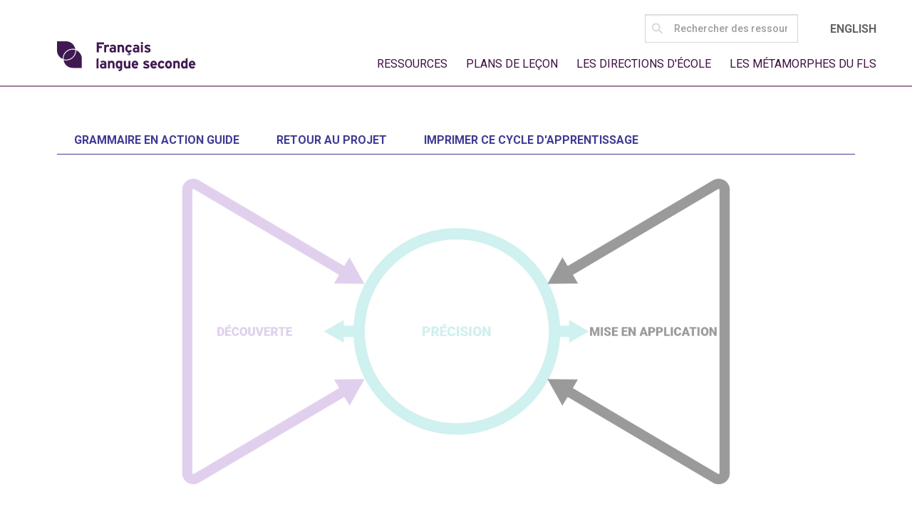

--- FILE ---
content_type: text/html; charset=UTF-8
request_url: https://transformingfsl.ca/fr/grammaire-en-action/reperer-linfox-3/
body_size: 26432
content:
<!doctype html>
<!--[if lt IE 7]>      <html class="no-js lt-ie9 lt-ie8 lt-ie7"> <![endif]-->
<!--[if IE 7]>         <html class="no-js lt-ie9 lt-ie8"> <![endif]-->
<!--[if IE 8]>         <html class="no-js lt-ie9"> <![endif]-->
<!--[if gt IE 8]><!--> <html class="no-js" lang="fr-FR"><!--<![endif]-->
  <head>
    <meta charset="utf-8">
    <meta http-equiv="X-UA-Compatible" content="IE=edge,chrome=1">
    <title>FLS</title>
    <meta name="description" content="">
    <meta name="viewport" content="width=device-width, initial-scale=1, maximum-scale=1, user-scalable=0"/>

    <link rel="apple-touch-icon" sizes="57x57" href="https://www.transformingfsl.ca/wp-content/uploads/2018/01/apple-touch-icon-57x57.png">
    <link rel="apple-touch-icon" sizes="60x60" href="https://www.transformingfsl.ca/wp-content/uploads/2018/01/apple-touch-icon-60x60.png">
    <link rel="apple-touch-icon" sizes="72x72" href="https://www.transformingfsl.ca/wp-content/uploads/2018/01/apple-touch-icon-72x72.png">
    <link rel="apple-touch-icon" sizes="76x76" href="https://www.transformingfsl.ca/wp-content/uploads/2018/01/apple-touch-icon-76x76.png">
    <link rel="apple-touch-icon" sizes="114x114" href="https://www.transformingfsl.ca/wp-content/uploads/2018/01/apple-touch-icon-114x114.png">
    <link rel="apple-touch-icon" sizes="120x120" href="https://www.transformingfsl.ca/wp-content/uploads/2018/01/apple-touch-icon-120x120.png">
    <link rel="apple-touch-icon" sizes="144x144" href="https://www.transformingfsl.ca/wp-content/uploads/2018/01/apple-touch-icon-144x144.png">
    <link rel="apple-touch-icon" sizes="152x152" href="https://www.transformingfsl.ca/wp-content/uploads/2018/01/apple-touch-icon-152x152.png">
    <link rel="apple-touch-icon" sizes="180x180" href="https://www.transformingfsl.ca/wp-content/uploads/2018/01/apple-touch-icon-180x180.png">
    <link rel="icon" type="image/png" href="https://www.transformingfsl.ca/wp-content/uploads/2018/01/favicon-32x32.png" sizes="32x32">
    <link rel="icon" type="image/png" href="https://www.transformingfsl.ca/wp-content/uploads/2018/01/favicon-194x194.png" sizes="194x194">
    <link rel="icon" type="image/png" href="https://www.transformingfsl.ca/wp-content/uploads/2018/01/favicon-96x96.png" sizes="96x96">
    <link rel="icon" type="image/png" href="https://www.transformingfsl.ca/wp-content/uploads/2018/01/android-chrome-192x192.png" sizes="192x192">
    <link rel="icon" type="image/png" href="https://www.transformingfsl.ca/wp-content/uploads/2018/01/favicon-16x16.png" sizes="16x16">
<!--    <link rel="manifest" href="../manifest.json"> -->
    <meta name="msapplication-TileColor" content="#fddfee">
    <meta name="msapplication-TileImage" content="/mstile-144x144.png">
    <meta name="theme-color" content="#ffffff">
        <meta name='robots' content='index, follow, max-image-preview:large, max-snippet:-1, max-video-preview:-1' />
	<style>img:is([sizes="auto" i], [sizes^="auto," i]) { contain-intrinsic-size: 3000px 1500px }</style>
	<link rel="alternate" href="https://transformingfsl.ca/en/grammar-in-action/reperer-linfox-3/" hreflang="en" />
<link rel="alternate" href="https://transformingfsl.ca/fr/grammaire-en-action/reperer-linfox-3/" hreflang="fr" />

	<!-- This site is optimized with the Yoast SEO plugin v26.7 - https://yoast.com/wordpress/plugins/seo/ -->
	<link rel="canonical" href="https://transformingfsl.ca/fr/grammaire-en-action/reperer-linfox-3/" />
	<meta property="og:locale" content="fr_FR" />
	<meta property="og:locale:alternate" content="en_US" />
	<meta property="og:type" content="article" />
	<meta property="og:title" content="Repérer l&#039;infox 3 - FLS" />
	<meta property="og:url" content="https://transformingfsl.ca/fr/grammaire-en-action/reperer-linfox-3/" />
	<meta property="og:site_name" content="FLS" />
	<meta property="article:modified_time" content="2019-07-04T19:34:44+00:00" />
	<meta name="twitter:card" content="summary_large_image" />
	<script type="application/ld+json" class="yoast-schema-graph">{"@context":"https://schema.org","@graph":[{"@type":"WebPage","@id":"https://transformingfsl.ca/fr/grammaire-en-action/reperer-linfox-3/","url":"https://transformingfsl.ca/fr/grammaire-en-action/reperer-linfox-3/","name":"Repérer l'infox 3 - FLS","isPartOf":{"@id":"https://transformingfsl.ca/fr/#website"},"datePublished":"2019-07-03T16:31:09+00:00","dateModified":"2019-07-04T19:34:44+00:00","breadcrumb":{"@id":"https://transformingfsl.ca/fr/grammaire-en-action/reperer-linfox-3/#breadcrumb"},"inLanguage":"fr-FR","potentialAction":[{"@type":"ReadAction","target":["https://transformingfsl.ca/fr/grammaire-en-action/reperer-linfox-3/"]}]},{"@type":"BreadcrumbList","@id":"https://transformingfsl.ca/fr/grammaire-en-action/reperer-linfox-3/#breadcrumb","itemListElement":[{"@type":"ListItem","position":1,"name":"Page d'accueil","item":"https://transformingfsl.ca/fr/"},{"@type":"ListItem","position":2,"name":"Grammaire En Action","item":"https://transformingfsl.ca/fr/grammaire-en-action/"},{"@type":"ListItem","position":3,"name":"Repérer l&rsquo;infox 3"}]},{"@type":"WebSite","@id":"https://transformingfsl.ca/fr/#website","url":"https://transformingfsl.ca/fr/","name":"FLS","description":"Transformons le français langue seconde","publisher":{"@id":"https://transformingfsl.ca/fr/#organization"},"potentialAction":[{"@type":"SearchAction","target":{"@type":"EntryPoint","urlTemplate":"https://transformingfsl.ca/fr/?s={search_term_string}"},"query-input":{"@type":"PropertyValueSpecification","valueRequired":true,"valueName":"search_term_string"}}],"inLanguage":"fr-FR"},{"@type":"Organization","@id":"https://transformingfsl.ca/fr/#organization","name":"French as a Second Language","url":"https://transformingfsl.ca/fr/","logo":{"@type":"ImageObject","inLanguage":"fr-FR","@id":"https://transformingfsl.ca/fr/#/schema/logo/image/","url":"https://transformingfsl.ca/wp-content/uploads/2018/01/FSL-Logo-Purple.png","contentUrl":"https://transformingfsl.ca/wp-content/uploads/2018/01/FSL-Logo-Purple.png","width":575,"height":117,"caption":"French as a Second Language"},"image":{"@id":"https://transformingfsl.ca/fr/#/schema/logo/image/"}}]}</script>
	<!-- / Yoast SEO plugin. -->



<link data-optimized="1" rel='stylesheet' id='wp-block-library-css' href='https://transformingfsl.ca/wp-content/litespeed/css/855a20d49834d6074792ba523eb19396.css?ver=19396' type='text/css' media='all' />
<style id='classic-theme-styles-inline-css' type='text/css'>
/*! This file is auto-generated */
.wp-block-button__link{color:#fff;background-color:#32373c;border-radius:9999px;box-shadow:none;text-decoration:none;padding:calc(.667em + 2px) calc(1.333em + 2px);font-size:1.125em}.wp-block-file__button{background:#32373c;color:#fff;text-decoration:none}
</style>
<style id='global-styles-inline-css' type='text/css'>
:root{--wp--preset--aspect-ratio--square: 1;--wp--preset--aspect-ratio--4-3: 4/3;--wp--preset--aspect-ratio--3-4: 3/4;--wp--preset--aspect-ratio--3-2: 3/2;--wp--preset--aspect-ratio--2-3: 2/3;--wp--preset--aspect-ratio--16-9: 16/9;--wp--preset--aspect-ratio--9-16: 9/16;--wp--preset--color--black: #000000;--wp--preset--color--cyan-bluish-gray: #abb8c3;--wp--preset--color--white: #ffffff;--wp--preset--color--pale-pink: #f78da7;--wp--preset--color--vivid-red: #cf2e2e;--wp--preset--color--luminous-vivid-orange: #ff6900;--wp--preset--color--luminous-vivid-amber: #fcb900;--wp--preset--color--light-green-cyan: #7bdcb5;--wp--preset--color--vivid-green-cyan: #00d084;--wp--preset--color--pale-cyan-blue: #8ed1fc;--wp--preset--color--vivid-cyan-blue: #0693e3;--wp--preset--color--vivid-purple: #9b51e0;--wp--preset--gradient--vivid-cyan-blue-to-vivid-purple: linear-gradient(135deg,rgba(6,147,227,1) 0%,rgb(155,81,224) 100%);--wp--preset--gradient--light-green-cyan-to-vivid-green-cyan: linear-gradient(135deg,rgb(122,220,180) 0%,rgb(0,208,130) 100%);--wp--preset--gradient--luminous-vivid-amber-to-luminous-vivid-orange: linear-gradient(135deg,rgba(252,185,0,1) 0%,rgba(255,105,0,1) 100%);--wp--preset--gradient--luminous-vivid-orange-to-vivid-red: linear-gradient(135deg,rgba(255,105,0,1) 0%,rgb(207,46,46) 100%);--wp--preset--gradient--very-light-gray-to-cyan-bluish-gray: linear-gradient(135deg,rgb(238,238,238) 0%,rgb(169,184,195) 100%);--wp--preset--gradient--cool-to-warm-spectrum: linear-gradient(135deg,rgb(74,234,220) 0%,rgb(151,120,209) 20%,rgb(207,42,186) 40%,rgb(238,44,130) 60%,rgb(251,105,98) 80%,rgb(254,248,76) 100%);--wp--preset--gradient--blush-light-purple: linear-gradient(135deg,rgb(255,206,236) 0%,rgb(152,150,240) 100%);--wp--preset--gradient--blush-bordeaux: linear-gradient(135deg,rgb(254,205,165) 0%,rgb(254,45,45) 50%,rgb(107,0,62) 100%);--wp--preset--gradient--luminous-dusk: linear-gradient(135deg,rgb(255,203,112) 0%,rgb(199,81,192) 50%,rgb(65,88,208) 100%);--wp--preset--gradient--pale-ocean: linear-gradient(135deg,rgb(255,245,203) 0%,rgb(182,227,212) 50%,rgb(51,167,181) 100%);--wp--preset--gradient--electric-grass: linear-gradient(135deg,rgb(202,248,128) 0%,rgb(113,206,126) 100%);--wp--preset--gradient--midnight: linear-gradient(135deg,rgb(2,3,129) 0%,rgb(40,116,252) 100%);--wp--preset--font-size--small: 13px;--wp--preset--font-size--medium: 20px;--wp--preset--font-size--large: 36px;--wp--preset--font-size--x-large: 42px;--wp--preset--spacing--20: 0.44rem;--wp--preset--spacing--30: 0.67rem;--wp--preset--spacing--40: 1rem;--wp--preset--spacing--50: 1.5rem;--wp--preset--spacing--60: 2.25rem;--wp--preset--spacing--70: 3.38rem;--wp--preset--spacing--80: 5.06rem;--wp--preset--shadow--natural: 6px 6px 9px rgba(0, 0, 0, 0.2);--wp--preset--shadow--deep: 12px 12px 50px rgba(0, 0, 0, 0.4);--wp--preset--shadow--sharp: 6px 6px 0px rgba(0, 0, 0, 0.2);--wp--preset--shadow--outlined: 6px 6px 0px -3px rgba(255, 255, 255, 1), 6px 6px rgba(0, 0, 0, 1);--wp--preset--shadow--crisp: 6px 6px 0px rgba(0, 0, 0, 1);}:where(.is-layout-flex){gap: 0.5em;}:where(.is-layout-grid){gap: 0.5em;}body .is-layout-flex{display: flex;}.is-layout-flex{flex-wrap: wrap;align-items: center;}.is-layout-flex > :is(*, div){margin: 0;}body .is-layout-grid{display: grid;}.is-layout-grid > :is(*, div){margin: 0;}:where(.wp-block-columns.is-layout-flex){gap: 2em;}:where(.wp-block-columns.is-layout-grid){gap: 2em;}:where(.wp-block-post-template.is-layout-flex){gap: 1.25em;}:where(.wp-block-post-template.is-layout-grid){gap: 1.25em;}.has-black-color{color: var(--wp--preset--color--black) !important;}.has-cyan-bluish-gray-color{color: var(--wp--preset--color--cyan-bluish-gray) !important;}.has-white-color{color: var(--wp--preset--color--white) !important;}.has-pale-pink-color{color: var(--wp--preset--color--pale-pink) !important;}.has-vivid-red-color{color: var(--wp--preset--color--vivid-red) !important;}.has-luminous-vivid-orange-color{color: var(--wp--preset--color--luminous-vivid-orange) !important;}.has-luminous-vivid-amber-color{color: var(--wp--preset--color--luminous-vivid-amber) !important;}.has-light-green-cyan-color{color: var(--wp--preset--color--light-green-cyan) !important;}.has-vivid-green-cyan-color{color: var(--wp--preset--color--vivid-green-cyan) !important;}.has-pale-cyan-blue-color{color: var(--wp--preset--color--pale-cyan-blue) !important;}.has-vivid-cyan-blue-color{color: var(--wp--preset--color--vivid-cyan-blue) !important;}.has-vivid-purple-color{color: var(--wp--preset--color--vivid-purple) !important;}.has-black-background-color{background-color: var(--wp--preset--color--black) !important;}.has-cyan-bluish-gray-background-color{background-color: var(--wp--preset--color--cyan-bluish-gray) !important;}.has-white-background-color{background-color: var(--wp--preset--color--white) !important;}.has-pale-pink-background-color{background-color: var(--wp--preset--color--pale-pink) !important;}.has-vivid-red-background-color{background-color: var(--wp--preset--color--vivid-red) !important;}.has-luminous-vivid-orange-background-color{background-color: var(--wp--preset--color--luminous-vivid-orange) !important;}.has-luminous-vivid-amber-background-color{background-color: var(--wp--preset--color--luminous-vivid-amber) !important;}.has-light-green-cyan-background-color{background-color: var(--wp--preset--color--light-green-cyan) !important;}.has-vivid-green-cyan-background-color{background-color: var(--wp--preset--color--vivid-green-cyan) !important;}.has-pale-cyan-blue-background-color{background-color: var(--wp--preset--color--pale-cyan-blue) !important;}.has-vivid-cyan-blue-background-color{background-color: var(--wp--preset--color--vivid-cyan-blue) !important;}.has-vivid-purple-background-color{background-color: var(--wp--preset--color--vivid-purple) !important;}.has-black-border-color{border-color: var(--wp--preset--color--black) !important;}.has-cyan-bluish-gray-border-color{border-color: var(--wp--preset--color--cyan-bluish-gray) !important;}.has-white-border-color{border-color: var(--wp--preset--color--white) !important;}.has-pale-pink-border-color{border-color: var(--wp--preset--color--pale-pink) !important;}.has-vivid-red-border-color{border-color: var(--wp--preset--color--vivid-red) !important;}.has-luminous-vivid-orange-border-color{border-color: var(--wp--preset--color--luminous-vivid-orange) !important;}.has-luminous-vivid-amber-border-color{border-color: var(--wp--preset--color--luminous-vivid-amber) !important;}.has-light-green-cyan-border-color{border-color: var(--wp--preset--color--light-green-cyan) !important;}.has-vivid-green-cyan-border-color{border-color: var(--wp--preset--color--vivid-green-cyan) !important;}.has-pale-cyan-blue-border-color{border-color: var(--wp--preset--color--pale-cyan-blue) !important;}.has-vivid-cyan-blue-border-color{border-color: var(--wp--preset--color--vivid-cyan-blue) !important;}.has-vivid-purple-border-color{border-color: var(--wp--preset--color--vivid-purple) !important;}.has-vivid-cyan-blue-to-vivid-purple-gradient-background{background: var(--wp--preset--gradient--vivid-cyan-blue-to-vivid-purple) !important;}.has-light-green-cyan-to-vivid-green-cyan-gradient-background{background: var(--wp--preset--gradient--light-green-cyan-to-vivid-green-cyan) !important;}.has-luminous-vivid-amber-to-luminous-vivid-orange-gradient-background{background: var(--wp--preset--gradient--luminous-vivid-amber-to-luminous-vivid-orange) !important;}.has-luminous-vivid-orange-to-vivid-red-gradient-background{background: var(--wp--preset--gradient--luminous-vivid-orange-to-vivid-red) !important;}.has-very-light-gray-to-cyan-bluish-gray-gradient-background{background: var(--wp--preset--gradient--very-light-gray-to-cyan-bluish-gray) !important;}.has-cool-to-warm-spectrum-gradient-background{background: var(--wp--preset--gradient--cool-to-warm-spectrum) !important;}.has-blush-light-purple-gradient-background{background: var(--wp--preset--gradient--blush-light-purple) !important;}.has-blush-bordeaux-gradient-background{background: var(--wp--preset--gradient--blush-bordeaux) !important;}.has-luminous-dusk-gradient-background{background: var(--wp--preset--gradient--luminous-dusk) !important;}.has-pale-ocean-gradient-background{background: var(--wp--preset--gradient--pale-ocean) !important;}.has-electric-grass-gradient-background{background: var(--wp--preset--gradient--electric-grass) !important;}.has-midnight-gradient-background{background: var(--wp--preset--gradient--midnight) !important;}.has-small-font-size{font-size: var(--wp--preset--font-size--small) !important;}.has-medium-font-size{font-size: var(--wp--preset--font-size--medium) !important;}.has-large-font-size{font-size: var(--wp--preset--font-size--large) !important;}.has-x-large-font-size{font-size: var(--wp--preset--font-size--x-large) !important;}
:where(.wp-block-post-template.is-layout-flex){gap: 1.25em;}:where(.wp-block-post-template.is-layout-grid){gap: 1.25em;}
:where(.wp-block-columns.is-layout-flex){gap: 2em;}:where(.wp-block-columns.is-layout-grid){gap: 2em;}
:root :where(.wp-block-pullquote){font-size: 1.5em;line-height: 1.6;}
</style>
<link data-optimized="1" rel='stylesheet' id='bbp-default-css' href='https://transformingfsl.ca/wp-content/litespeed/css/b0ace1930e58426ccd512397992f1372.css?ver=f1372' type='text/css' media='all' />
<link data-optimized="1" rel='stylesheet' id='ctf_styles-css' href='https://transformingfsl.ca/wp-content/litespeed/css/125f3cbeb53426a76ee3c98ed6d87110.css?ver=87110' type='text/css' media='all' />
<link data-optimized="1" rel='stylesheet' id='dashicons-css' href='https://transformingfsl.ca/wp-content/litespeed/css/00c834f3060e6f5696c24a303d4eed76.css?ver=eed76' type='text/css' media='all' />
<link data-optimized="1" rel='stylesheet' id='screen-css' href='https://transformingfsl.ca/wp-content/litespeed/css/904afdd633d6b2ff5987ad0a29453b84.css?ver=53b84' type='text/css' media='screen' />
<link data-optimized="1" rel='stylesheet' id='forget-about-shortcode-buttons-css' href='https://transformingfsl.ca/wp-content/litespeed/css/81886d5085147addb53f1664675473c0.css?ver=473c0' type='text/css' media='all' />
<script type="text/javascript" src="https://transformingfsl.ca/wp-content/themes/fsl/dist/scripts/modernizr.js" id="modernizr-js"></script>
<script type="text/javascript" src="https://transformingfsl.ca/wp-includes/js/jquery/jquery.min.js" id="jquery-core-js"></script>
<script type="text/javascript" src="https://transformingfsl.ca/wp-includes/js/jquery/jquery-migrate.min.js" id="jquery-migrate-js"></script>
<script type="text/javascript" src="https://transformingfsl.ca/wp-content/themes/fsl/dist/scripts/default.js" id="default-js"></script>
<script type="text/javascript" src="https://transformingfsl.ca/wp-content/themes/fsl/dist/scripts/swiper.min.js" id="swiper-js"></script>
<script type="text/javascript" src="https://transformingfsl.ca/wp-content/themes/fsl/dist/scripts/tabby.polyfills.min.js" id="tabby-js"></script>
<link rel="https://api.w.org/" href="https://transformingfsl.ca/wp-json/" /><link rel="alternate" title="JSON" type="application/json" href="https://transformingfsl.ca/wp-json/wp/v2/pages/3042" /><link rel="alternate" title="oEmbed (JSON)" type="application/json+oembed" href="https://transformingfsl.ca/wp-json/oembed/1.0/embed?url=https%3A%2F%2Ftransformingfsl.ca%2Ffr%2Fgrammaire-en-action%2Freperer-linfox-3%2F&#038;lang=fr" />
<link rel="alternate" title="oEmbed (XML)" type="text/xml+oembed" href="https://transformingfsl.ca/wp-json/oembed/1.0/embed?url=https%3A%2F%2Ftransformingfsl.ca%2Ffr%2Fgrammaire-en-action%2Freperer-linfox-3%2F&#038;format=xml&#038;lang=fr" />

		<!-- GA Google Analytics @ https://m0n.co/ga -->
		<script async src="https://www.googletagmanager.com/gtag/js?id=G-W4DDNYB3KD"></script>
		<script>
			window.dataLayer = window.dataLayer || [];
			function gtag(){dataLayer.push(arguments);}
			gtag('js', new Date());
			gtag('config', 'G-W4DDNYB3KD');
		</script>

	<meta name="tec-api-version" content="v1"><meta name="tec-api-origin" content="https://transformingfsl.ca"><link rel="alternate" href="https://transformingfsl.ca/wp-json/tribe/events/v1/" /><link data-optimized="1" href='https://transformingfsl.ca/wp-content/litespeed/css/821b07f7002cc8916f11c65f0dc158e7.css?ver=158e7' rel='stylesheet' type='text/css'>
        <link rel='preconnect' href='https://fonts.googleapis.com'>
<link rel='preconnect' href='https://fonts.gstatic.com' crossorigin>
<link href='https://fonts.googleapis.com/css2?family=Raleway:ital,wght@0,100..900;1,100..900&display=swap' rel='stylesheet'><link href='https://fonts.googleapis.com/css?family=Roboto:100,100i,300,300i,400,400i,500,700,700i' rel='stylesheet' type='text/css'>		<style type="text/css" id="wp-custom-css">
			.off-canvas-wrapper {
	overflow-y: hidden;
}

.header {
	background: white;
	border-bottom: 2px solid #A07CA0;
}
.header>.row {
	align-items: center;
}
@media screen and (min-width:1024px) {
	.header>.row {
		align-items: flex-end;
	}
}
.header, .page .header {
	padding-top: 10px;
	padding-bottom: 10px;
}
a.logo {
	transition: none;
}
@media screen and (min-width: 1024px) {
	.header, .page .header {
		padding-right: 15px;
		padding-left: 15px;
	}
	.page .logo, .single .logo, .logo {
		margin-bottom: 10px;
		max-width: 100%;
	}
	.logo {
		line-height: 42px;
		height: 42px;
	}
	.logo__icon.icon {
		max-height: 42px;
	}
}

.nav--global.nav--global {
	position: initial;
	right: initial;
	top: initial;
	overflow: initial;
	display: flex;
  flex-flow: column;
  align-items: flex-end;
}
@media screen and (min-width: 1024px) {
	.nav--global.nav--global {
		padding-right: 0;
	}
}
.nav--global.nav--global ul {
	margin-right: 0;
}
.header .nav--global ul.menu {
	display: inline-block;
}

.nav--global.nav--global .lang-menu li {
	padding-left: 10px;
	padding-right: 10px;
}
.lang-menu li a {
	color: #666366;
	font-size: 16px;
  letter-spacing: 0;
}
.nav--global.nav--global .lang-menu li a:hover {
	color: #3F3B93;
}
.lang-menu .search-form {
	margin-bottom: 0;
}
.lang-menu .search-field {
	padding: 0 10px 0 40px;
	height: 40px;
	min-width: 215px;
	border-color: #d7d7d7;
	font-size: 14px;
	color: #4D4D4D;
  background-color: #fff;
}
.lang-menu .search-form__icon {
	left: 10px;
	top: 5px;
	fill: #d7d7d7;
}
.lang-menu .search-field::placeholder,
.page .lang-menu .search-field::placeholder{
	color: #9e9d9d;
}
@media screen and (min-width: 40em){
	.page .header, .single .header {
		height: auto !important;
		padding-top: 10px;
	}
}
@media screen and (min-width: 1024px) {
	#mega-menu-item-4402-en, #mega-menu-item-4401-fr {
		display: none !important;
	}
}














		</style>
		<style type="text/css">/** Saturday 23rd December 2023 19:33:28 UTC (core) **//** THIS FILE IS AUTOMATICALLY GENERATED - DO NOT MAKE MANUAL EDITS! **//** Custom CSS should be added to Mega Menu > Menu Themes > Custom Styling **/.mega-menu-last-modified-1703360008 { content: 'Saturday 23rd December 2023 19:33:28 UTC'; }@charset "UTF-8";#mega-menu-wrap-nav_primary, #mega-menu-wrap-nav_primary #mega-menu-nav_primary, #mega-menu-wrap-nav_primary #mega-menu-nav_primary ul.mega-sub-menu, #mega-menu-wrap-nav_primary #mega-menu-nav_primary li.mega-menu-item, #mega-menu-wrap-nav_primary #mega-menu-nav_primary li.mega-menu-row, #mega-menu-wrap-nav_primary #mega-menu-nav_primary li.mega-menu-column, #mega-menu-wrap-nav_primary #mega-menu-nav_primary a.mega-menu-link, #mega-menu-wrap-nav_primary #mega-menu-nav_primary span.mega-menu-badge {transition: none;border-radius: 0;box-shadow: none;background: none;border: 0;bottom: auto;box-sizing: border-box;clip: auto;color: #666;display: block;float: none;font-family: inherit;font-size: 14px;height: auto;left: auto;line-height: 1.7;list-style-type: none;margin: 0;min-height: auto;max-height: none;min-width: auto;max-width: none;opacity: 1;outline: none;overflow: visible;padding: 0;position: relative;pointer-events: auto;right: auto;text-align: left;text-decoration: none;text-indent: 0;text-transform: none;transform: none;top: auto;vertical-align: baseline;visibility: inherit;width: auto;word-wrap: break-word;white-space: normal;}#mega-menu-wrap-nav_primary:before, #mega-menu-wrap-nav_primary:after, #mega-menu-wrap-nav_primary #mega-menu-nav_primary:before, #mega-menu-wrap-nav_primary #mega-menu-nav_primary:after, #mega-menu-wrap-nav_primary #mega-menu-nav_primary ul.mega-sub-menu:before, #mega-menu-wrap-nav_primary #mega-menu-nav_primary ul.mega-sub-menu:after, #mega-menu-wrap-nav_primary #mega-menu-nav_primary li.mega-menu-item:before, #mega-menu-wrap-nav_primary #mega-menu-nav_primary li.mega-menu-item:after, #mega-menu-wrap-nav_primary #mega-menu-nav_primary li.mega-menu-row:before, #mega-menu-wrap-nav_primary #mega-menu-nav_primary li.mega-menu-row:after, #mega-menu-wrap-nav_primary #mega-menu-nav_primary li.mega-menu-column:before, #mega-menu-wrap-nav_primary #mega-menu-nav_primary li.mega-menu-column:after, #mega-menu-wrap-nav_primary #mega-menu-nav_primary a.mega-menu-link:before, #mega-menu-wrap-nav_primary #mega-menu-nav_primary a.mega-menu-link:after, #mega-menu-wrap-nav_primary #mega-menu-nav_primary span.mega-menu-badge:before, #mega-menu-wrap-nav_primary #mega-menu-nav_primary span.mega-menu-badge:after {display: none;}#mega-menu-wrap-nav_primary {border-radius: 0;}@media only screen and (min-width: 1024px) {#mega-menu-wrap-nav_primary {background: rgba(255, 255, 255, 0);}}#mega-menu-wrap-nav_primary.mega-keyboard-navigation .mega-menu-toggle:focus, #mega-menu-wrap-nav_primary.mega-keyboard-navigation .mega-toggle-block:focus, #mega-menu-wrap-nav_primary.mega-keyboard-navigation .mega-toggle-block a:focus, #mega-menu-wrap-nav_primary.mega-keyboard-navigation .mega-toggle-block .mega-search input[type=text]:focus, #mega-menu-wrap-nav_primary.mega-keyboard-navigation .mega-toggle-block button.mega-toggle-animated:focus, #mega-menu-wrap-nav_primary.mega-keyboard-navigation #mega-menu-nav_primary a:focus, #mega-menu-wrap-nav_primary.mega-keyboard-navigation #mega-menu-nav_primary span:focus, #mega-menu-wrap-nav_primary.mega-keyboard-navigation #mega-menu-nav_primary input:focus, #mega-menu-wrap-nav_primary.mega-keyboard-navigation #mega-menu-nav_primary li.mega-menu-item a.mega-menu-link:focus, #mega-menu-wrap-nav_primary.mega-keyboard-navigation #mega-menu-nav_primary form.mega-search-open:has(input[type=text]:focus) {outline-style: solid;outline-width: 3px;outline-color: #109cde;outline-offset: -3px;}#mega-menu-wrap-nav_primary.mega-keyboard-navigation .mega-toggle-block button.mega-toggle-animated:focus {outline-offset: 2px;}#mega-menu-wrap-nav_primary.mega-keyboard-navigation > li.mega-menu-item > a.mega-menu-link:focus {background: rgba(255, 255, 255, 0);color: #3e0f42;font-weight: normal;text-decoration: underline;border-color: #fff;}@media only screen and (max-width: 1023px) {#mega-menu-wrap-nav_primary.mega-keyboard-navigation > li.mega-menu-item > a.mega-menu-link:focus {color: #ffffff;background: #333;}}#mega-menu-wrap-nav_primary #mega-menu-nav_primary {text-align: left;padding: 0px 0px 0px 0px;}#mega-menu-wrap-nav_primary #mega-menu-nav_primary a.mega-menu-link {cursor: pointer;display: inline;}#mega-menu-wrap-nav_primary #mega-menu-nav_primary a.mega-menu-link .mega-description-group {vertical-align: middle;display: inline-block;transition: none;}#mega-menu-wrap-nav_primary #mega-menu-nav_primary a.mega-menu-link .mega-description-group .mega-menu-title, #mega-menu-wrap-nav_primary #mega-menu-nav_primary a.mega-menu-link .mega-description-group .mega-menu-description {transition: none;line-height: 1.5;display: block;}#mega-menu-wrap-nav_primary #mega-menu-nav_primary a.mega-menu-link .mega-description-group .mega-menu-description {font-style: italic;font-size: 0.8em;text-transform: none;font-weight: normal;}#mega-menu-wrap-nav_primary #mega-menu-nav_primary li.mega-menu-megamenu li.mega-menu-item.mega-icon-left.mega-has-description.mega-has-icon > a.mega-menu-link {display: flex;align-items: center;}#mega-menu-wrap-nav_primary #mega-menu-nav_primary li.mega-menu-megamenu li.mega-menu-item.mega-icon-left.mega-has-description.mega-has-icon > a.mega-menu-link:before {flex: 0 0 auto;align-self: flex-start;}#mega-menu-wrap-nav_primary #mega-menu-nav_primary li.mega-menu-tabbed.mega-menu-megamenu > ul.mega-sub-menu > li.mega-menu-item.mega-icon-left.mega-has-description.mega-has-icon > a.mega-menu-link {display: block;}#mega-menu-wrap-nav_primary #mega-menu-nav_primary li.mega-menu-item.mega-icon-top > a.mega-menu-link {display: table-cell;vertical-align: middle;line-height: initial;}#mega-menu-wrap-nav_primary #mega-menu-nav_primary li.mega-menu-item.mega-icon-top > a.mega-menu-link:before {display: block;margin: 0 0 6px 0;text-align: center;}#mega-menu-wrap-nav_primary #mega-menu-nav_primary li.mega-menu-item.mega-icon-top > a.mega-menu-link > span.mega-title-below {display: inline-block;transition: none;}@media only screen and (max-width: 1023px) {#mega-menu-wrap-nav_primary #mega-menu-nav_primary > li.mega-menu-item.mega-icon-top > a.mega-menu-link {display: block;line-height: 40px;}#mega-menu-wrap-nav_primary #mega-menu-nav_primary > li.mega-menu-item.mega-icon-top > a.mega-menu-link:before {display: inline-block;margin: 0 6px 0 0;text-align: left;}}#mega-menu-wrap-nav_primary #mega-menu-nav_primary li.mega-menu-item.mega-icon-right > a.mega-menu-link:before {float: right;margin: 0 0 0 6px;}#mega-menu-wrap-nav_primary #mega-menu-nav_primary > li.mega-animating > ul.mega-sub-menu {pointer-events: none;}#mega-menu-wrap-nav_primary #mega-menu-nav_primary li.mega-disable-link > a.mega-menu-link, #mega-menu-wrap-nav_primary #mega-menu-nav_primary li.mega-menu-megamenu li.mega-disable-link > a.mega-menu-link {cursor: inherit;}#mega-menu-wrap-nav_primary #mega-menu-nav_primary li.mega-menu-item-has-children.mega-disable-link > a.mega-menu-link, #mega-menu-wrap-nav_primary #mega-menu-nav_primary li.mega-menu-megamenu > li.mega-menu-item-has-children.mega-disable-link > a.mega-menu-link {cursor: pointer;}#mega-menu-wrap-nav_primary #mega-menu-nav_primary p {margin-bottom: 10px;}#mega-menu-wrap-nav_primary #mega-menu-nav_primary input, #mega-menu-wrap-nav_primary #mega-menu-nav_primary img {max-width: 100%;}#mega-menu-wrap-nav_primary #mega-menu-nav_primary li.mega-menu-item > ul.mega-sub-menu {display: block;visibility: hidden;opacity: 1;pointer-events: auto;}@media only screen and (max-width: 1023px) {#mega-menu-wrap-nav_primary #mega-menu-nav_primary li.mega-menu-item > ul.mega-sub-menu {display: none;visibility: visible;opacity: 1;}#mega-menu-wrap-nav_primary #mega-menu-nav_primary li.mega-menu-item.mega-toggle-on > ul.mega-sub-menu, #mega-menu-wrap-nav_primary #mega-menu-nav_primary li.mega-menu-megamenu.mega-menu-item.mega-toggle-on ul.mega-sub-menu {display: block;}#mega-menu-wrap-nav_primary #mega-menu-nav_primary li.mega-menu-megamenu.mega-menu-item.mega-toggle-on li.mega-hide-sub-menu-on-mobile > ul.mega-sub-menu, #mega-menu-wrap-nav_primary #mega-menu-nav_primary li.mega-hide-sub-menu-on-mobile > ul.mega-sub-menu {display: none;}}@media only screen and (min-width: 1024px) {#mega-menu-wrap-nav_primary #mega-menu-nav_primary[data-effect="fade"] li.mega-menu-item > ul.mega-sub-menu {opacity: 0;transition: opacity 200ms ease-in, visibility 200ms ease-in;}#mega-menu-wrap-nav_primary #mega-menu-nav_primary[data-effect="fade"].mega-no-js li.mega-menu-item:hover > ul.mega-sub-menu, #mega-menu-wrap-nav_primary #mega-menu-nav_primary[data-effect="fade"].mega-no-js li.mega-menu-item:focus > ul.mega-sub-menu, #mega-menu-wrap-nav_primary #mega-menu-nav_primary[data-effect="fade"] li.mega-menu-item.mega-toggle-on > ul.mega-sub-menu, #mega-menu-wrap-nav_primary #mega-menu-nav_primary[data-effect="fade"] li.mega-menu-item.mega-menu-megamenu.mega-toggle-on ul.mega-sub-menu {opacity: 1;}#mega-menu-wrap-nav_primary #mega-menu-nav_primary[data-effect="fade_up"] li.mega-menu-item.mega-menu-megamenu > ul.mega-sub-menu, #mega-menu-wrap-nav_primary #mega-menu-nav_primary[data-effect="fade_up"] li.mega-menu-item.mega-menu-flyout ul.mega-sub-menu {opacity: 0;transform: translate(0, 10px);transition: opacity 200ms ease-in, transform 200ms ease-in, visibility 200ms ease-in;}#mega-menu-wrap-nav_primary #mega-menu-nav_primary[data-effect="fade_up"].mega-no-js li.mega-menu-item:hover > ul.mega-sub-menu, #mega-menu-wrap-nav_primary #mega-menu-nav_primary[data-effect="fade_up"].mega-no-js li.mega-menu-item:focus > ul.mega-sub-menu, #mega-menu-wrap-nav_primary #mega-menu-nav_primary[data-effect="fade_up"] li.mega-menu-item.mega-toggle-on > ul.mega-sub-menu, #mega-menu-wrap-nav_primary #mega-menu-nav_primary[data-effect="fade_up"] li.mega-menu-item.mega-menu-megamenu.mega-toggle-on ul.mega-sub-menu {opacity: 1;transform: translate(0, 0);}#mega-menu-wrap-nav_primary #mega-menu-nav_primary[data-effect="slide_up"] li.mega-menu-item.mega-menu-megamenu > ul.mega-sub-menu, #mega-menu-wrap-nav_primary #mega-menu-nav_primary[data-effect="slide_up"] li.mega-menu-item.mega-menu-flyout ul.mega-sub-menu {transform: translate(0, 10px);transition: transform 200ms ease-in, visibility 200ms ease-in;}#mega-menu-wrap-nav_primary #mega-menu-nav_primary[data-effect="slide_up"].mega-no-js li.mega-menu-item:hover > ul.mega-sub-menu, #mega-menu-wrap-nav_primary #mega-menu-nav_primary[data-effect="slide_up"].mega-no-js li.mega-menu-item:focus > ul.mega-sub-menu, #mega-menu-wrap-nav_primary #mega-menu-nav_primary[data-effect="slide_up"] li.mega-menu-item.mega-toggle-on > ul.mega-sub-menu, #mega-menu-wrap-nav_primary #mega-menu-nav_primary[data-effect="slide_up"] li.mega-menu-item.mega-menu-megamenu.mega-toggle-on ul.mega-sub-menu {transform: translate(0, 0);}}#mega-menu-wrap-nav_primary #mega-menu-nav_primary li.mega-menu-item.mega-menu-megamenu ul.mega-sub-menu li.mega-collapse-children > ul.mega-sub-menu {display: none;}#mega-menu-wrap-nav_primary #mega-menu-nav_primary li.mega-menu-item.mega-menu-megamenu ul.mega-sub-menu li.mega-collapse-children.mega-toggle-on > ul.mega-sub-menu {display: block;}#mega-menu-wrap-nav_primary #mega-menu-nav_primary.mega-no-js li.mega-menu-item:hover > ul.mega-sub-menu, #mega-menu-wrap-nav_primary #mega-menu-nav_primary.mega-no-js li.mega-menu-item:focus > ul.mega-sub-menu, #mega-menu-wrap-nav_primary #mega-menu-nav_primary li.mega-menu-item.mega-toggle-on > ul.mega-sub-menu {visibility: visible;}#mega-menu-wrap-nav_primary #mega-menu-nav_primary li.mega-menu-item.mega-menu-megamenu ul.mega-sub-menu ul.mega-sub-menu {visibility: inherit;opacity: 1;display: block;}#mega-menu-wrap-nav_primary #mega-menu-nav_primary li.mega-menu-item.mega-menu-megamenu ul.mega-sub-menu li.mega-1-columns > ul.mega-sub-menu > li.mega-menu-item {float: left;width: 100%;}#mega-menu-wrap-nav_primary #mega-menu-nav_primary li.mega-menu-item.mega-menu-megamenu ul.mega-sub-menu li.mega-2-columns > ul.mega-sub-menu > li.mega-menu-item {float: left;width: 50%;}#mega-menu-wrap-nav_primary #mega-menu-nav_primary li.mega-menu-item.mega-menu-megamenu ul.mega-sub-menu li.mega-3-columns > ul.mega-sub-menu > li.mega-menu-item {float: left;width: 33.3333333333%;}#mega-menu-wrap-nav_primary #mega-menu-nav_primary li.mega-menu-item.mega-menu-megamenu ul.mega-sub-menu li.mega-4-columns > ul.mega-sub-menu > li.mega-menu-item {float: left;width: 25%;}#mega-menu-wrap-nav_primary #mega-menu-nav_primary li.mega-menu-item.mega-menu-megamenu ul.mega-sub-menu li.mega-5-columns > ul.mega-sub-menu > li.mega-menu-item {float: left;width: 20%;}#mega-menu-wrap-nav_primary #mega-menu-nav_primary li.mega-menu-item.mega-menu-megamenu ul.mega-sub-menu li.mega-6-columns > ul.mega-sub-menu > li.mega-menu-item {float: left;width: 16.6666666667%;}#mega-menu-wrap-nav_primary #mega-menu-nav_primary li.mega-menu-item a[class^="dashicons"]:before {font-family: dashicons;}#mega-menu-wrap-nav_primary #mega-menu-nav_primary li.mega-menu-item a.mega-menu-link:before {display: inline-block;font: inherit;font-family: dashicons;position: static;margin: 0 6px 0 0px;vertical-align: top;-webkit-font-smoothing: antialiased;-moz-osx-font-smoothing: grayscale;color: inherit;background: transparent;height: auto;width: auto;top: auto;}#mega-menu-wrap-nav_primary #mega-menu-nav_primary li.mega-menu-item.mega-hide-text a.mega-menu-link:before {margin: 0;}#mega-menu-wrap-nav_primary #mega-menu-nav_primary li.mega-menu-item.mega-hide-text li.mega-menu-item a.mega-menu-link:before {margin: 0 6px 0 0;}#mega-menu-wrap-nav_primary #mega-menu-nav_primary li.mega-align-bottom-left.mega-toggle-on > a.mega-menu-link {border-radius: 0;}#mega-menu-wrap-nav_primary #mega-menu-nav_primary li.mega-align-bottom-right > ul.mega-sub-menu {right: 0;}#mega-menu-wrap-nav_primary #mega-menu-nav_primary li.mega-align-bottom-right.mega-toggle-on > a.mega-menu-link {border-radius: 0;}@media only screen and (min-width: 1024px) {#mega-menu-wrap-nav_primary #mega-menu-nav_primary > li.mega-menu-megamenu.mega-menu-item {position: static;}}#mega-menu-wrap-nav_primary #mega-menu-nav_primary > li.mega-menu-item {margin: 0 0px 0 0;display: inline-block;height: auto;vertical-align: middle;}#mega-menu-wrap-nav_primary #mega-menu-nav_primary > li.mega-menu-item.mega-item-align-right {float: right;}@media only screen and (min-width: 1024px) {#mega-menu-wrap-nav_primary #mega-menu-nav_primary > li.mega-menu-item.mega-item-align-right {margin: 0 0 0 0px;}}@media only screen and (min-width: 1024px) {#mega-menu-wrap-nav_primary #mega-menu-nav_primary > li.mega-menu-item.mega-item-align-float-left {float: left;}}@media only screen and (min-width: 1024px) {#mega-menu-wrap-nav_primary #mega-menu-nav_primary > li.mega-menu-item > a.mega-menu-link:hover, #mega-menu-wrap-nav_primary #mega-menu-nav_primary > li.mega-menu-item > a.mega-menu-link:focus {background: rgba(255, 255, 255, 0);color: #3e0f42;font-weight: normal;text-decoration: underline;border-color: #fff;}}#mega-menu-wrap-nav_primary #mega-menu-nav_primary > li.mega-menu-item.mega-toggle-on > a.mega-menu-link {background: rgba(255, 255, 255, 0);color: #3e0f42;font-weight: normal;text-decoration: underline;border-color: #fff;}@media only screen and (max-width: 1023px) {#mega-menu-wrap-nav_primary #mega-menu-nav_primary > li.mega-menu-item.mega-toggle-on > a.mega-menu-link {color: #ffffff;background: #333;}}#mega-menu-wrap-nav_primary #mega-menu-nav_primary > li.mega-menu-item.mega-current-menu-item > a.mega-menu-link, #mega-menu-wrap-nav_primary #mega-menu-nav_primary > li.mega-menu-item.mega-current-menu-ancestor > a.mega-menu-link, #mega-menu-wrap-nav_primary #mega-menu-nav_primary > li.mega-menu-item.mega-current-page-ancestor > a.mega-menu-link {background: rgba(255, 255, 255, 0);color: #3e0f42;font-weight: normal;text-decoration: underline;border-color: #fff;}@media only screen and (max-width: 1023px) {#mega-menu-wrap-nav_primary #mega-menu-nav_primary > li.mega-menu-item.mega-current-menu-item > a.mega-menu-link, #mega-menu-wrap-nav_primary #mega-menu-nav_primary > li.mega-menu-item.mega-current-menu-ancestor > a.mega-menu-link, #mega-menu-wrap-nav_primary #mega-menu-nav_primary > li.mega-menu-item.mega-current-page-ancestor > a.mega-menu-link {color: #ffffff;background: #333;}}#mega-menu-wrap-nav_primary #mega-menu-nav_primary > li.mega-menu-item > a.mega-menu-link {line-height: 40px;height: 40px;padding: 0px 10px 0px 10px;vertical-align: baseline;width: auto;display: block;color: #3e0f42;text-transform: none;text-decoration: none;text-align: left;background: rgba(0, 0, 0, 0);border: 0;border-radius: 0;font-family: inherit;font-size: 16px;font-weight: normal;outline: none;}@media only screen and (min-width: 1024px) {#mega-menu-wrap-nav_primary #mega-menu-nav_primary > li.mega-menu-item.mega-multi-line > a.mega-menu-link {line-height: inherit;display: table-cell;vertical-align: middle;}}@media only screen and (max-width: 1023px) {#mega-menu-wrap-nav_primary #mega-menu-nav_primary > li.mega-menu-item.mega-multi-line > a.mega-menu-link br {display: none;}}@media only screen and (max-width: 1023px) {#mega-menu-wrap-nav_primary #mega-menu-nav_primary > li.mega-menu-item {display: list-item;margin: 0;clear: both;border: 0;}#mega-menu-wrap-nav_primary #mega-menu-nav_primary > li.mega-menu-item.mega-item-align-right {float: none;}#mega-menu-wrap-nav_primary #mega-menu-nav_primary > li.mega-menu-item > a.mega-menu-link {border-radius: 0;border: 0;margin: 0;line-height: 40px;height: 40px;padding: 0 10px;background: transparent;text-align: left;color: #ffffff;font-size: 14px;}}#mega-menu-wrap-nav_primary #mega-menu-nav_primary li.mega-menu-megamenu > ul.mega-sub-menu > li.mega-menu-row {width: 100%;float: left;}#mega-menu-wrap-nav_primary #mega-menu-nav_primary li.mega-menu-megamenu > ul.mega-sub-menu > li.mega-menu-row .mega-menu-column {float: left;min-height: 1px;}@media only screen and (min-width: 1024px) {#mega-menu-wrap-nav_primary #mega-menu-nav_primary li.mega-menu-megamenu > ul.mega-sub-menu > li.mega-menu-row > ul.mega-sub-menu > li.mega-menu-columns-1-of-1 {width: 100%;}#mega-menu-wrap-nav_primary #mega-menu-nav_primary li.mega-menu-megamenu > ul.mega-sub-menu > li.mega-menu-row > ul.mega-sub-menu > li.mega-menu-columns-1-of-2 {width: 50%;}#mega-menu-wrap-nav_primary #mega-menu-nav_primary li.mega-menu-megamenu > ul.mega-sub-menu > li.mega-menu-row > ul.mega-sub-menu > li.mega-menu-columns-2-of-2 {width: 100%;}#mega-menu-wrap-nav_primary #mega-menu-nav_primary li.mega-menu-megamenu > ul.mega-sub-menu > li.mega-menu-row > ul.mega-sub-menu > li.mega-menu-columns-1-of-3 {width: 33.3333333333%;}#mega-menu-wrap-nav_primary #mega-menu-nav_primary li.mega-menu-megamenu > ul.mega-sub-menu > li.mega-menu-row > ul.mega-sub-menu > li.mega-menu-columns-2-of-3 {width: 66.6666666667%;}#mega-menu-wrap-nav_primary #mega-menu-nav_primary li.mega-menu-megamenu > ul.mega-sub-menu > li.mega-menu-row > ul.mega-sub-menu > li.mega-menu-columns-3-of-3 {width: 100%;}#mega-menu-wrap-nav_primary #mega-menu-nav_primary li.mega-menu-megamenu > ul.mega-sub-menu > li.mega-menu-row > ul.mega-sub-menu > li.mega-menu-columns-1-of-4 {width: 25%;}#mega-menu-wrap-nav_primary #mega-menu-nav_primary li.mega-menu-megamenu > ul.mega-sub-menu > li.mega-menu-row > ul.mega-sub-menu > li.mega-menu-columns-2-of-4 {width: 50%;}#mega-menu-wrap-nav_primary #mega-menu-nav_primary li.mega-menu-megamenu > ul.mega-sub-menu > li.mega-menu-row > ul.mega-sub-menu > li.mega-menu-columns-3-of-4 {width: 75%;}#mega-menu-wrap-nav_primary #mega-menu-nav_primary li.mega-menu-megamenu > ul.mega-sub-menu > li.mega-menu-row > ul.mega-sub-menu > li.mega-menu-columns-4-of-4 {width: 100%;}#mega-menu-wrap-nav_primary #mega-menu-nav_primary li.mega-menu-megamenu > ul.mega-sub-menu > li.mega-menu-row > ul.mega-sub-menu > li.mega-menu-columns-1-of-5 {width: 20%;}#mega-menu-wrap-nav_primary #mega-menu-nav_primary li.mega-menu-megamenu > ul.mega-sub-menu > li.mega-menu-row > ul.mega-sub-menu > li.mega-menu-columns-2-of-5 {width: 40%;}#mega-menu-wrap-nav_primary #mega-menu-nav_primary li.mega-menu-megamenu > ul.mega-sub-menu > li.mega-menu-row > ul.mega-sub-menu > li.mega-menu-columns-3-of-5 {width: 60%;}#mega-menu-wrap-nav_primary #mega-menu-nav_primary li.mega-menu-megamenu > ul.mega-sub-menu > li.mega-menu-row > ul.mega-sub-menu > li.mega-menu-columns-4-of-5 {width: 80%;}#mega-menu-wrap-nav_primary #mega-menu-nav_primary li.mega-menu-megamenu > ul.mega-sub-menu > li.mega-menu-row > ul.mega-sub-menu > li.mega-menu-columns-5-of-5 {width: 100%;}#mega-menu-wrap-nav_primary #mega-menu-nav_primary li.mega-menu-megamenu > ul.mega-sub-menu > li.mega-menu-row > ul.mega-sub-menu > li.mega-menu-columns-1-of-6 {width: 16.6666666667%;}#mega-menu-wrap-nav_primary #mega-menu-nav_primary li.mega-menu-megamenu > ul.mega-sub-menu > li.mega-menu-row > ul.mega-sub-menu > li.mega-menu-columns-2-of-6 {width: 33.3333333333%;}#mega-menu-wrap-nav_primary #mega-menu-nav_primary li.mega-menu-megamenu > ul.mega-sub-menu > li.mega-menu-row > ul.mega-sub-menu > li.mega-menu-columns-3-of-6 {width: 50%;}#mega-menu-wrap-nav_primary #mega-menu-nav_primary li.mega-menu-megamenu > ul.mega-sub-menu > li.mega-menu-row > ul.mega-sub-menu > li.mega-menu-columns-4-of-6 {width: 66.6666666667%;}#mega-menu-wrap-nav_primary #mega-menu-nav_primary li.mega-menu-megamenu > ul.mega-sub-menu > li.mega-menu-row > ul.mega-sub-menu > li.mega-menu-columns-5-of-6 {width: 83.3333333333%;}#mega-menu-wrap-nav_primary #mega-menu-nav_primary li.mega-menu-megamenu > ul.mega-sub-menu > li.mega-menu-row > ul.mega-sub-menu > li.mega-menu-columns-6-of-6 {width: 100%;}#mega-menu-wrap-nav_primary #mega-menu-nav_primary li.mega-menu-megamenu > ul.mega-sub-menu > li.mega-menu-row > ul.mega-sub-menu > li.mega-menu-columns-1-of-7 {width: 14.2857142857%;}#mega-menu-wrap-nav_primary #mega-menu-nav_primary li.mega-menu-megamenu > ul.mega-sub-menu > li.mega-menu-row > ul.mega-sub-menu > li.mega-menu-columns-2-of-7 {width: 28.5714285714%;}#mega-menu-wrap-nav_primary #mega-menu-nav_primary li.mega-menu-megamenu > ul.mega-sub-menu > li.mega-menu-row > ul.mega-sub-menu > li.mega-menu-columns-3-of-7 {width: 42.8571428571%;}#mega-menu-wrap-nav_primary #mega-menu-nav_primary li.mega-menu-megamenu > ul.mega-sub-menu > li.mega-menu-row > ul.mega-sub-menu > li.mega-menu-columns-4-of-7 {width: 57.1428571429%;}#mega-menu-wrap-nav_primary #mega-menu-nav_primary li.mega-menu-megamenu > ul.mega-sub-menu > li.mega-menu-row > ul.mega-sub-menu > li.mega-menu-columns-5-of-7 {width: 71.4285714286%;}#mega-menu-wrap-nav_primary #mega-menu-nav_primary li.mega-menu-megamenu > ul.mega-sub-menu > li.mega-menu-row > ul.mega-sub-menu > li.mega-menu-columns-6-of-7 {width: 85.7142857143%;}#mega-menu-wrap-nav_primary #mega-menu-nav_primary li.mega-menu-megamenu > ul.mega-sub-menu > li.mega-menu-row > ul.mega-sub-menu > li.mega-menu-columns-7-of-7 {width: 100%;}#mega-menu-wrap-nav_primary #mega-menu-nav_primary li.mega-menu-megamenu > ul.mega-sub-menu > li.mega-menu-row > ul.mega-sub-menu > li.mega-menu-columns-1-of-8 {width: 12.5%;}#mega-menu-wrap-nav_primary #mega-menu-nav_primary li.mega-menu-megamenu > ul.mega-sub-menu > li.mega-menu-row > ul.mega-sub-menu > li.mega-menu-columns-2-of-8 {width: 25%;}#mega-menu-wrap-nav_primary #mega-menu-nav_primary li.mega-menu-megamenu > ul.mega-sub-menu > li.mega-menu-row > ul.mega-sub-menu > li.mega-menu-columns-3-of-8 {width: 37.5%;}#mega-menu-wrap-nav_primary #mega-menu-nav_primary li.mega-menu-megamenu > ul.mega-sub-menu > li.mega-menu-row > ul.mega-sub-menu > li.mega-menu-columns-4-of-8 {width: 50%;}#mega-menu-wrap-nav_primary #mega-menu-nav_primary li.mega-menu-megamenu > ul.mega-sub-menu > li.mega-menu-row > ul.mega-sub-menu > li.mega-menu-columns-5-of-8 {width: 62.5%;}#mega-menu-wrap-nav_primary #mega-menu-nav_primary li.mega-menu-megamenu > ul.mega-sub-menu > li.mega-menu-row > ul.mega-sub-menu > li.mega-menu-columns-6-of-8 {width: 75%;}#mega-menu-wrap-nav_primary #mega-menu-nav_primary li.mega-menu-megamenu > ul.mega-sub-menu > li.mega-menu-row > ul.mega-sub-menu > li.mega-menu-columns-7-of-8 {width: 87.5%;}#mega-menu-wrap-nav_primary #mega-menu-nav_primary li.mega-menu-megamenu > ul.mega-sub-menu > li.mega-menu-row > ul.mega-sub-menu > li.mega-menu-columns-8-of-8 {width: 100%;}#mega-menu-wrap-nav_primary #mega-menu-nav_primary li.mega-menu-megamenu > ul.mega-sub-menu > li.mega-menu-row > ul.mega-sub-menu > li.mega-menu-columns-1-of-9 {width: 11.1111111111%;}#mega-menu-wrap-nav_primary #mega-menu-nav_primary li.mega-menu-megamenu > ul.mega-sub-menu > li.mega-menu-row > ul.mega-sub-menu > li.mega-menu-columns-2-of-9 {width: 22.2222222222%;}#mega-menu-wrap-nav_primary #mega-menu-nav_primary li.mega-menu-megamenu > ul.mega-sub-menu > li.mega-menu-row > ul.mega-sub-menu > li.mega-menu-columns-3-of-9 {width: 33.3333333333%;}#mega-menu-wrap-nav_primary #mega-menu-nav_primary li.mega-menu-megamenu > ul.mega-sub-menu > li.mega-menu-row > ul.mega-sub-menu > li.mega-menu-columns-4-of-9 {width: 44.4444444444%;}#mega-menu-wrap-nav_primary #mega-menu-nav_primary li.mega-menu-megamenu > ul.mega-sub-menu > li.mega-menu-row > ul.mega-sub-menu > li.mega-menu-columns-5-of-9 {width: 55.5555555556%;}#mega-menu-wrap-nav_primary #mega-menu-nav_primary li.mega-menu-megamenu > ul.mega-sub-menu > li.mega-menu-row > ul.mega-sub-menu > li.mega-menu-columns-6-of-9 {width: 66.6666666667%;}#mega-menu-wrap-nav_primary #mega-menu-nav_primary li.mega-menu-megamenu > ul.mega-sub-menu > li.mega-menu-row > ul.mega-sub-menu > li.mega-menu-columns-7-of-9 {width: 77.7777777778%;}#mega-menu-wrap-nav_primary #mega-menu-nav_primary li.mega-menu-megamenu > ul.mega-sub-menu > li.mega-menu-row > ul.mega-sub-menu > li.mega-menu-columns-8-of-9 {width: 88.8888888889%;}#mega-menu-wrap-nav_primary #mega-menu-nav_primary li.mega-menu-megamenu > ul.mega-sub-menu > li.mega-menu-row > ul.mega-sub-menu > li.mega-menu-columns-9-of-9 {width: 100%;}#mega-menu-wrap-nav_primary #mega-menu-nav_primary li.mega-menu-megamenu > ul.mega-sub-menu > li.mega-menu-row > ul.mega-sub-menu > li.mega-menu-columns-1-of-10 {width: 10%;}#mega-menu-wrap-nav_primary #mega-menu-nav_primary li.mega-menu-megamenu > ul.mega-sub-menu > li.mega-menu-row > ul.mega-sub-menu > li.mega-menu-columns-2-of-10 {width: 20%;}#mega-menu-wrap-nav_primary #mega-menu-nav_primary li.mega-menu-megamenu > ul.mega-sub-menu > li.mega-menu-row > ul.mega-sub-menu > li.mega-menu-columns-3-of-10 {width: 30%;}#mega-menu-wrap-nav_primary #mega-menu-nav_primary li.mega-menu-megamenu > ul.mega-sub-menu > li.mega-menu-row > ul.mega-sub-menu > li.mega-menu-columns-4-of-10 {width: 40%;}#mega-menu-wrap-nav_primary #mega-menu-nav_primary li.mega-menu-megamenu > ul.mega-sub-menu > li.mega-menu-row > ul.mega-sub-menu > li.mega-menu-columns-5-of-10 {width: 50%;}#mega-menu-wrap-nav_primary #mega-menu-nav_primary li.mega-menu-megamenu > ul.mega-sub-menu > li.mega-menu-row > ul.mega-sub-menu > li.mega-menu-columns-6-of-10 {width: 60%;}#mega-menu-wrap-nav_primary #mega-menu-nav_primary li.mega-menu-megamenu > ul.mega-sub-menu > li.mega-menu-row > ul.mega-sub-menu > li.mega-menu-columns-7-of-10 {width: 70%;}#mega-menu-wrap-nav_primary #mega-menu-nav_primary li.mega-menu-megamenu > ul.mega-sub-menu > li.mega-menu-row > ul.mega-sub-menu > li.mega-menu-columns-8-of-10 {width: 80%;}#mega-menu-wrap-nav_primary #mega-menu-nav_primary li.mega-menu-megamenu > ul.mega-sub-menu > li.mega-menu-row > ul.mega-sub-menu > li.mega-menu-columns-9-of-10 {width: 90%;}#mega-menu-wrap-nav_primary #mega-menu-nav_primary li.mega-menu-megamenu > ul.mega-sub-menu > li.mega-menu-row > ul.mega-sub-menu > li.mega-menu-columns-10-of-10 {width: 100%;}#mega-menu-wrap-nav_primary #mega-menu-nav_primary li.mega-menu-megamenu > ul.mega-sub-menu > li.mega-menu-row > ul.mega-sub-menu > li.mega-menu-columns-1-of-11 {width: 9.0909090909%;}#mega-menu-wrap-nav_primary #mega-menu-nav_primary li.mega-menu-megamenu > ul.mega-sub-menu > li.mega-menu-row > ul.mega-sub-menu > li.mega-menu-columns-2-of-11 {width: 18.1818181818%;}#mega-menu-wrap-nav_primary #mega-menu-nav_primary li.mega-menu-megamenu > ul.mega-sub-menu > li.mega-menu-row > ul.mega-sub-menu > li.mega-menu-columns-3-of-11 {width: 27.2727272727%;}#mega-menu-wrap-nav_primary #mega-menu-nav_primary li.mega-menu-megamenu > ul.mega-sub-menu > li.mega-menu-row > ul.mega-sub-menu > li.mega-menu-columns-4-of-11 {width: 36.3636363636%;}#mega-menu-wrap-nav_primary #mega-menu-nav_primary li.mega-menu-megamenu > ul.mega-sub-menu > li.mega-menu-row > ul.mega-sub-menu > li.mega-menu-columns-5-of-11 {width: 45.4545454545%;}#mega-menu-wrap-nav_primary #mega-menu-nav_primary li.mega-menu-megamenu > ul.mega-sub-menu > li.mega-menu-row > ul.mega-sub-menu > li.mega-menu-columns-6-of-11 {width: 54.5454545455%;}#mega-menu-wrap-nav_primary #mega-menu-nav_primary li.mega-menu-megamenu > ul.mega-sub-menu > li.mega-menu-row > ul.mega-sub-menu > li.mega-menu-columns-7-of-11 {width: 63.6363636364%;}#mega-menu-wrap-nav_primary #mega-menu-nav_primary li.mega-menu-megamenu > ul.mega-sub-menu > li.mega-menu-row > ul.mega-sub-menu > li.mega-menu-columns-8-of-11 {width: 72.7272727273%;}#mega-menu-wrap-nav_primary #mega-menu-nav_primary li.mega-menu-megamenu > ul.mega-sub-menu > li.mega-menu-row > ul.mega-sub-menu > li.mega-menu-columns-9-of-11 {width: 81.8181818182%;}#mega-menu-wrap-nav_primary #mega-menu-nav_primary li.mega-menu-megamenu > ul.mega-sub-menu > li.mega-menu-row > ul.mega-sub-menu > li.mega-menu-columns-10-of-11 {width: 90.9090909091%;}#mega-menu-wrap-nav_primary #mega-menu-nav_primary li.mega-menu-megamenu > ul.mega-sub-menu > li.mega-menu-row > ul.mega-sub-menu > li.mega-menu-columns-11-of-11 {width: 100%;}#mega-menu-wrap-nav_primary #mega-menu-nav_primary li.mega-menu-megamenu > ul.mega-sub-menu > li.mega-menu-row > ul.mega-sub-menu > li.mega-menu-columns-1-of-12 {width: 8.3333333333%;}#mega-menu-wrap-nav_primary #mega-menu-nav_primary li.mega-menu-megamenu > ul.mega-sub-menu > li.mega-menu-row > ul.mega-sub-menu > li.mega-menu-columns-2-of-12 {width: 16.6666666667%;}#mega-menu-wrap-nav_primary #mega-menu-nav_primary li.mega-menu-megamenu > ul.mega-sub-menu > li.mega-menu-row > ul.mega-sub-menu > li.mega-menu-columns-3-of-12 {width: 25%;}#mega-menu-wrap-nav_primary #mega-menu-nav_primary li.mega-menu-megamenu > ul.mega-sub-menu > li.mega-menu-row > ul.mega-sub-menu > li.mega-menu-columns-4-of-12 {width: 33.3333333333%;}#mega-menu-wrap-nav_primary #mega-menu-nav_primary li.mega-menu-megamenu > ul.mega-sub-menu > li.mega-menu-row > ul.mega-sub-menu > li.mega-menu-columns-5-of-12 {width: 41.6666666667%;}#mega-menu-wrap-nav_primary #mega-menu-nav_primary li.mega-menu-megamenu > ul.mega-sub-menu > li.mega-menu-row > ul.mega-sub-menu > li.mega-menu-columns-6-of-12 {width: 50%;}#mega-menu-wrap-nav_primary #mega-menu-nav_primary li.mega-menu-megamenu > ul.mega-sub-menu > li.mega-menu-row > ul.mega-sub-menu > li.mega-menu-columns-7-of-12 {width: 58.3333333333%;}#mega-menu-wrap-nav_primary #mega-menu-nav_primary li.mega-menu-megamenu > ul.mega-sub-menu > li.mega-menu-row > ul.mega-sub-menu > li.mega-menu-columns-8-of-12 {width: 66.6666666667%;}#mega-menu-wrap-nav_primary #mega-menu-nav_primary li.mega-menu-megamenu > ul.mega-sub-menu > li.mega-menu-row > ul.mega-sub-menu > li.mega-menu-columns-9-of-12 {width: 75%;}#mega-menu-wrap-nav_primary #mega-menu-nav_primary li.mega-menu-megamenu > ul.mega-sub-menu > li.mega-menu-row > ul.mega-sub-menu > li.mega-menu-columns-10-of-12 {width: 83.3333333333%;}#mega-menu-wrap-nav_primary #mega-menu-nav_primary li.mega-menu-megamenu > ul.mega-sub-menu > li.mega-menu-row > ul.mega-sub-menu > li.mega-menu-columns-11-of-12 {width: 91.6666666667%;}#mega-menu-wrap-nav_primary #mega-menu-nav_primary li.mega-menu-megamenu > ul.mega-sub-menu > li.mega-menu-row > ul.mega-sub-menu > li.mega-menu-columns-12-of-12 {width: 100%;}}@media only screen and (max-width: 1023px) {#mega-menu-wrap-nav_primary #mega-menu-nav_primary li.mega-menu-megamenu > ul.mega-sub-menu > li.mega-menu-row > ul.mega-sub-menu > li.mega-menu-column {width: 100%;clear: both;}}#mega-menu-wrap-nav_primary #mega-menu-nav_primary li.mega-menu-megamenu > ul.mega-sub-menu > li.mega-menu-row .mega-menu-column > ul.mega-sub-menu > li.mega-menu-item {padding: 15px 15px 15px 15px;width: 100%;}#mega-menu-wrap-nav_primary #mega-menu-nav_primary > li.mega-menu-megamenu > ul.mega-sub-menu {z-index: 999;border-radius: 0;background: #f1f1f1;border: 0;padding: 0px 0px 0px 0px;position: absolute;width: 100%;max-width: none;left: 0;}@media only screen and (max-width: 1023px) {#mega-menu-wrap-nav_primary #mega-menu-nav_primary > li.mega-menu-megamenu > ul.mega-sub-menu {float: left;position: static;width: 100%;}}@media only screen and (min-width: 1024px) {#mega-menu-wrap-nav_primary #mega-menu-nav_primary > li.mega-menu-megamenu > ul.mega-sub-menu li.mega-menu-columns-1-of-1 {width: 100%;}#mega-menu-wrap-nav_primary #mega-menu-nav_primary > li.mega-menu-megamenu > ul.mega-sub-menu li.mega-menu-columns-1-of-2 {width: 50%;}#mega-menu-wrap-nav_primary #mega-menu-nav_primary > li.mega-menu-megamenu > ul.mega-sub-menu li.mega-menu-columns-2-of-2 {width: 100%;}#mega-menu-wrap-nav_primary #mega-menu-nav_primary > li.mega-menu-megamenu > ul.mega-sub-menu li.mega-menu-columns-1-of-3 {width: 33.3333333333%;}#mega-menu-wrap-nav_primary #mega-menu-nav_primary > li.mega-menu-megamenu > ul.mega-sub-menu li.mega-menu-columns-2-of-3 {width: 66.6666666667%;}#mega-menu-wrap-nav_primary #mega-menu-nav_primary > li.mega-menu-megamenu > ul.mega-sub-menu li.mega-menu-columns-3-of-3 {width: 100%;}#mega-menu-wrap-nav_primary #mega-menu-nav_primary > li.mega-menu-megamenu > ul.mega-sub-menu li.mega-menu-columns-1-of-4 {width: 25%;}#mega-menu-wrap-nav_primary #mega-menu-nav_primary > li.mega-menu-megamenu > ul.mega-sub-menu li.mega-menu-columns-2-of-4 {width: 50%;}#mega-menu-wrap-nav_primary #mega-menu-nav_primary > li.mega-menu-megamenu > ul.mega-sub-menu li.mega-menu-columns-3-of-4 {width: 75%;}#mega-menu-wrap-nav_primary #mega-menu-nav_primary > li.mega-menu-megamenu > ul.mega-sub-menu li.mega-menu-columns-4-of-4 {width: 100%;}#mega-menu-wrap-nav_primary #mega-menu-nav_primary > li.mega-menu-megamenu > ul.mega-sub-menu li.mega-menu-columns-1-of-5 {width: 20%;}#mega-menu-wrap-nav_primary #mega-menu-nav_primary > li.mega-menu-megamenu > ul.mega-sub-menu li.mega-menu-columns-2-of-5 {width: 40%;}#mega-menu-wrap-nav_primary #mega-menu-nav_primary > li.mega-menu-megamenu > ul.mega-sub-menu li.mega-menu-columns-3-of-5 {width: 60%;}#mega-menu-wrap-nav_primary #mega-menu-nav_primary > li.mega-menu-megamenu > ul.mega-sub-menu li.mega-menu-columns-4-of-5 {width: 80%;}#mega-menu-wrap-nav_primary #mega-menu-nav_primary > li.mega-menu-megamenu > ul.mega-sub-menu li.mega-menu-columns-5-of-5 {width: 100%;}#mega-menu-wrap-nav_primary #mega-menu-nav_primary > li.mega-menu-megamenu > ul.mega-sub-menu li.mega-menu-columns-1-of-6 {width: 16.6666666667%;}#mega-menu-wrap-nav_primary #mega-menu-nav_primary > li.mega-menu-megamenu > ul.mega-sub-menu li.mega-menu-columns-2-of-6 {width: 33.3333333333%;}#mega-menu-wrap-nav_primary #mega-menu-nav_primary > li.mega-menu-megamenu > ul.mega-sub-menu li.mega-menu-columns-3-of-6 {width: 50%;}#mega-menu-wrap-nav_primary #mega-menu-nav_primary > li.mega-menu-megamenu > ul.mega-sub-menu li.mega-menu-columns-4-of-6 {width: 66.6666666667%;}#mega-menu-wrap-nav_primary #mega-menu-nav_primary > li.mega-menu-megamenu > ul.mega-sub-menu li.mega-menu-columns-5-of-6 {width: 83.3333333333%;}#mega-menu-wrap-nav_primary #mega-menu-nav_primary > li.mega-menu-megamenu > ul.mega-sub-menu li.mega-menu-columns-6-of-6 {width: 100%;}#mega-menu-wrap-nav_primary #mega-menu-nav_primary > li.mega-menu-megamenu > ul.mega-sub-menu li.mega-menu-columns-1-of-7 {width: 14.2857142857%;}#mega-menu-wrap-nav_primary #mega-menu-nav_primary > li.mega-menu-megamenu > ul.mega-sub-menu li.mega-menu-columns-2-of-7 {width: 28.5714285714%;}#mega-menu-wrap-nav_primary #mega-menu-nav_primary > li.mega-menu-megamenu > ul.mega-sub-menu li.mega-menu-columns-3-of-7 {width: 42.8571428571%;}#mega-menu-wrap-nav_primary #mega-menu-nav_primary > li.mega-menu-megamenu > ul.mega-sub-menu li.mega-menu-columns-4-of-7 {width: 57.1428571429%;}#mega-menu-wrap-nav_primary #mega-menu-nav_primary > li.mega-menu-megamenu > ul.mega-sub-menu li.mega-menu-columns-5-of-7 {width: 71.4285714286%;}#mega-menu-wrap-nav_primary #mega-menu-nav_primary > li.mega-menu-megamenu > ul.mega-sub-menu li.mega-menu-columns-6-of-7 {width: 85.7142857143%;}#mega-menu-wrap-nav_primary #mega-menu-nav_primary > li.mega-menu-megamenu > ul.mega-sub-menu li.mega-menu-columns-7-of-7 {width: 100%;}#mega-menu-wrap-nav_primary #mega-menu-nav_primary > li.mega-menu-megamenu > ul.mega-sub-menu li.mega-menu-columns-1-of-8 {width: 12.5%;}#mega-menu-wrap-nav_primary #mega-menu-nav_primary > li.mega-menu-megamenu > ul.mega-sub-menu li.mega-menu-columns-2-of-8 {width: 25%;}#mega-menu-wrap-nav_primary #mega-menu-nav_primary > li.mega-menu-megamenu > ul.mega-sub-menu li.mega-menu-columns-3-of-8 {width: 37.5%;}#mega-menu-wrap-nav_primary #mega-menu-nav_primary > li.mega-menu-megamenu > ul.mega-sub-menu li.mega-menu-columns-4-of-8 {width: 50%;}#mega-menu-wrap-nav_primary #mega-menu-nav_primary > li.mega-menu-megamenu > ul.mega-sub-menu li.mega-menu-columns-5-of-8 {width: 62.5%;}#mega-menu-wrap-nav_primary #mega-menu-nav_primary > li.mega-menu-megamenu > ul.mega-sub-menu li.mega-menu-columns-6-of-8 {width: 75%;}#mega-menu-wrap-nav_primary #mega-menu-nav_primary > li.mega-menu-megamenu > ul.mega-sub-menu li.mega-menu-columns-7-of-8 {width: 87.5%;}#mega-menu-wrap-nav_primary #mega-menu-nav_primary > li.mega-menu-megamenu > ul.mega-sub-menu li.mega-menu-columns-8-of-8 {width: 100%;}#mega-menu-wrap-nav_primary #mega-menu-nav_primary > li.mega-menu-megamenu > ul.mega-sub-menu li.mega-menu-columns-1-of-9 {width: 11.1111111111%;}#mega-menu-wrap-nav_primary #mega-menu-nav_primary > li.mega-menu-megamenu > ul.mega-sub-menu li.mega-menu-columns-2-of-9 {width: 22.2222222222%;}#mega-menu-wrap-nav_primary #mega-menu-nav_primary > li.mega-menu-megamenu > ul.mega-sub-menu li.mega-menu-columns-3-of-9 {width: 33.3333333333%;}#mega-menu-wrap-nav_primary #mega-menu-nav_primary > li.mega-menu-megamenu > ul.mega-sub-menu li.mega-menu-columns-4-of-9 {width: 44.4444444444%;}#mega-menu-wrap-nav_primary #mega-menu-nav_primary > li.mega-menu-megamenu > ul.mega-sub-menu li.mega-menu-columns-5-of-9 {width: 55.5555555556%;}#mega-menu-wrap-nav_primary #mega-menu-nav_primary > li.mega-menu-megamenu > ul.mega-sub-menu li.mega-menu-columns-6-of-9 {width: 66.6666666667%;}#mega-menu-wrap-nav_primary #mega-menu-nav_primary > li.mega-menu-megamenu > ul.mega-sub-menu li.mega-menu-columns-7-of-9 {width: 77.7777777778%;}#mega-menu-wrap-nav_primary #mega-menu-nav_primary > li.mega-menu-megamenu > ul.mega-sub-menu li.mega-menu-columns-8-of-9 {width: 88.8888888889%;}#mega-menu-wrap-nav_primary #mega-menu-nav_primary > li.mega-menu-megamenu > ul.mega-sub-menu li.mega-menu-columns-9-of-9 {width: 100%;}#mega-menu-wrap-nav_primary #mega-menu-nav_primary > li.mega-menu-megamenu > ul.mega-sub-menu li.mega-menu-columns-1-of-10 {width: 10%;}#mega-menu-wrap-nav_primary #mega-menu-nav_primary > li.mega-menu-megamenu > ul.mega-sub-menu li.mega-menu-columns-2-of-10 {width: 20%;}#mega-menu-wrap-nav_primary #mega-menu-nav_primary > li.mega-menu-megamenu > ul.mega-sub-menu li.mega-menu-columns-3-of-10 {width: 30%;}#mega-menu-wrap-nav_primary #mega-menu-nav_primary > li.mega-menu-megamenu > ul.mega-sub-menu li.mega-menu-columns-4-of-10 {width: 40%;}#mega-menu-wrap-nav_primary #mega-menu-nav_primary > li.mega-menu-megamenu > ul.mega-sub-menu li.mega-menu-columns-5-of-10 {width: 50%;}#mega-menu-wrap-nav_primary #mega-menu-nav_primary > li.mega-menu-megamenu > ul.mega-sub-menu li.mega-menu-columns-6-of-10 {width: 60%;}#mega-menu-wrap-nav_primary #mega-menu-nav_primary > li.mega-menu-megamenu > ul.mega-sub-menu li.mega-menu-columns-7-of-10 {width: 70%;}#mega-menu-wrap-nav_primary #mega-menu-nav_primary > li.mega-menu-megamenu > ul.mega-sub-menu li.mega-menu-columns-8-of-10 {width: 80%;}#mega-menu-wrap-nav_primary #mega-menu-nav_primary > li.mega-menu-megamenu > ul.mega-sub-menu li.mega-menu-columns-9-of-10 {width: 90%;}#mega-menu-wrap-nav_primary #mega-menu-nav_primary > li.mega-menu-megamenu > ul.mega-sub-menu li.mega-menu-columns-10-of-10 {width: 100%;}#mega-menu-wrap-nav_primary #mega-menu-nav_primary > li.mega-menu-megamenu > ul.mega-sub-menu li.mega-menu-columns-1-of-11 {width: 9.0909090909%;}#mega-menu-wrap-nav_primary #mega-menu-nav_primary > li.mega-menu-megamenu > ul.mega-sub-menu li.mega-menu-columns-2-of-11 {width: 18.1818181818%;}#mega-menu-wrap-nav_primary #mega-menu-nav_primary > li.mega-menu-megamenu > ul.mega-sub-menu li.mega-menu-columns-3-of-11 {width: 27.2727272727%;}#mega-menu-wrap-nav_primary #mega-menu-nav_primary > li.mega-menu-megamenu > ul.mega-sub-menu li.mega-menu-columns-4-of-11 {width: 36.3636363636%;}#mega-menu-wrap-nav_primary #mega-menu-nav_primary > li.mega-menu-megamenu > ul.mega-sub-menu li.mega-menu-columns-5-of-11 {width: 45.4545454545%;}#mega-menu-wrap-nav_primary #mega-menu-nav_primary > li.mega-menu-megamenu > ul.mega-sub-menu li.mega-menu-columns-6-of-11 {width: 54.5454545455%;}#mega-menu-wrap-nav_primary #mega-menu-nav_primary > li.mega-menu-megamenu > ul.mega-sub-menu li.mega-menu-columns-7-of-11 {width: 63.6363636364%;}#mega-menu-wrap-nav_primary #mega-menu-nav_primary > li.mega-menu-megamenu > ul.mega-sub-menu li.mega-menu-columns-8-of-11 {width: 72.7272727273%;}#mega-menu-wrap-nav_primary #mega-menu-nav_primary > li.mega-menu-megamenu > ul.mega-sub-menu li.mega-menu-columns-9-of-11 {width: 81.8181818182%;}#mega-menu-wrap-nav_primary #mega-menu-nav_primary > li.mega-menu-megamenu > ul.mega-sub-menu li.mega-menu-columns-10-of-11 {width: 90.9090909091%;}#mega-menu-wrap-nav_primary #mega-menu-nav_primary > li.mega-menu-megamenu > ul.mega-sub-menu li.mega-menu-columns-11-of-11 {width: 100%;}#mega-menu-wrap-nav_primary #mega-menu-nav_primary > li.mega-menu-megamenu > ul.mega-sub-menu li.mega-menu-columns-1-of-12 {width: 8.3333333333%;}#mega-menu-wrap-nav_primary #mega-menu-nav_primary > li.mega-menu-megamenu > ul.mega-sub-menu li.mega-menu-columns-2-of-12 {width: 16.6666666667%;}#mega-menu-wrap-nav_primary #mega-menu-nav_primary > li.mega-menu-megamenu > ul.mega-sub-menu li.mega-menu-columns-3-of-12 {width: 25%;}#mega-menu-wrap-nav_primary #mega-menu-nav_primary > li.mega-menu-megamenu > ul.mega-sub-menu li.mega-menu-columns-4-of-12 {width: 33.3333333333%;}#mega-menu-wrap-nav_primary #mega-menu-nav_primary > li.mega-menu-megamenu > ul.mega-sub-menu li.mega-menu-columns-5-of-12 {width: 41.6666666667%;}#mega-menu-wrap-nav_primary #mega-menu-nav_primary > li.mega-menu-megamenu > ul.mega-sub-menu li.mega-menu-columns-6-of-12 {width: 50%;}#mega-menu-wrap-nav_primary #mega-menu-nav_primary > li.mega-menu-megamenu > ul.mega-sub-menu li.mega-menu-columns-7-of-12 {width: 58.3333333333%;}#mega-menu-wrap-nav_primary #mega-menu-nav_primary > li.mega-menu-megamenu > ul.mega-sub-menu li.mega-menu-columns-8-of-12 {width: 66.6666666667%;}#mega-menu-wrap-nav_primary #mega-menu-nav_primary > li.mega-menu-megamenu > ul.mega-sub-menu li.mega-menu-columns-9-of-12 {width: 75%;}#mega-menu-wrap-nav_primary #mega-menu-nav_primary > li.mega-menu-megamenu > ul.mega-sub-menu li.mega-menu-columns-10-of-12 {width: 83.3333333333%;}#mega-menu-wrap-nav_primary #mega-menu-nav_primary > li.mega-menu-megamenu > ul.mega-sub-menu li.mega-menu-columns-11-of-12 {width: 91.6666666667%;}#mega-menu-wrap-nav_primary #mega-menu-nav_primary > li.mega-menu-megamenu > ul.mega-sub-menu li.mega-menu-columns-12-of-12 {width: 100%;}}#mega-menu-wrap-nav_primary #mega-menu-nav_primary > li.mega-menu-megamenu > ul.mega-sub-menu .mega-description-group .mega-menu-description {margin: 5px 0;}#mega-menu-wrap-nav_primary #mega-menu-nav_primary > li.mega-menu-megamenu > ul.mega-sub-menu > li.mega-menu-item ul.mega-sub-menu {clear: both;}#mega-menu-wrap-nav_primary #mega-menu-nav_primary > li.mega-menu-megamenu > ul.mega-sub-menu > li.mega-menu-item ul.mega-sub-menu li.mega-menu-item ul.mega-sub-menu {margin-left: 10px;}#mega-menu-wrap-nav_primary #mega-menu-nav_primary > li.mega-menu-megamenu > ul.mega-sub-menu li.mega-menu-column > ul.mega-sub-menu ul.mega-sub-menu ul.mega-sub-menu {margin-left: 10px;}#mega-menu-wrap-nav_primary #mega-menu-nav_primary > li.mega-menu-megamenu > ul.mega-sub-menu > li.mega-menu-item, #mega-menu-wrap-nav_primary #mega-menu-nav_primary > li.mega-menu-megamenu > ul.mega-sub-menu li.mega-menu-column > ul.mega-sub-menu > li.mega-menu-item {color: #666;font-family: inherit;font-size: 14px;display: block;float: left;clear: none;padding: 15px 15px 15px 15px;vertical-align: top;}#mega-menu-wrap-nav_primary #mega-menu-nav_primary > li.mega-menu-megamenu > ul.mega-sub-menu > li.mega-menu-item.mega-menu-clear, #mega-menu-wrap-nav_primary #mega-menu-nav_primary > li.mega-menu-megamenu > ul.mega-sub-menu li.mega-menu-column > ul.mega-sub-menu > li.mega-menu-item.mega-menu-clear {clear: left;}#mega-menu-wrap-nav_primary #mega-menu-nav_primary > li.mega-menu-megamenu > ul.mega-sub-menu > li.mega-menu-item h4.mega-block-title, #mega-menu-wrap-nav_primary #mega-menu-nav_primary > li.mega-menu-megamenu > ul.mega-sub-menu li.mega-menu-column > ul.mega-sub-menu > li.mega-menu-item h4.mega-block-title {color: #555;font-family: inherit;font-size: 16px;text-transform: uppercase;text-decoration: none;font-weight: bold;text-align: left;margin: 0px 0px 0px 0px;padding: 0px 0px 5px 0px;vertical-align: top;display: block;visibility: inherit;border: 0;}#mega-menu-wrap-nav_primary #mega-menu-nav_primary > li.mega-menu-megamenu > ul.mega-sub-menu > li.mega-menu-item h4.mega-block-title:hover, #mega-menu-wrap-nav_primary #mega-menu-nav_primary > li.mega-menu-megamenu > ul.mega-sub-menu li.mega-menu-column > ul.mega-sub-menu > li.mega-menu-item h4.mega-block-title:hover {border-color: rgba(0, 0, 0, 0);}#mega-menu-wrap-nav_primary #mega-menu-nav_primary > li.mega-menu-megamenu > ul.mega-sub-menu > li.mega-menu-item > a.mega-menu-link, #mega-menu-wrap-nav_primary #mega-menu-nav_primary > li.mega-menu-megamenu > ul.mega-sub-menu li.mega-menu-column > ul.mega-sub-menu > li.mega-menu-item > a.mega-menu-link {color: #555;/* Mega Menu > Menu Themes > Mega Menus > Second Level Menu Items */font-family: inherit;font-size: 16px;text-transform: uppercase;text-decoration: none;font-weight: bold;text-align: left;margin: 0px 0px 0px 0px;padding: 0px 0px 0px 0px;vertical-align: top;display: block;border: 0;}#mega-menu-wrap-nav_primary #mega-menu-nav_primary > li.mega-menu-megamenu > ul.mega-sub-menu > li.mega-menu-item > a.mega-menu-link:hover, #mega-menu-wrap-nav_primary #mega-menu-nav_primary > li.mega-menu-megamenu > ul.mega-sub-menu li.mega-menu-column > ul.mega-sub-menu > li.mega-menu-item > a.mega-menu-link:hover {border-color: rgba(0, 0, 0, 0);}#mega-menu-wrap-nav_primary #mega-menu-nav_primary > li.mega-menu-megamenu > ul.mega-sub-menu > li.mega-menu-item > a.mega-menu-link:hover, #mega-menu-wrap-nav_primary #mega-menu-nav_primary > li.mega-menu-megamenu > ul.mega-sub-menu > li.mega-menu-item > a.mega-menu-link:focus, #mega-menu-wrap-nav_primary #mega-menu-nav_primary > li.mega-menu-megamenu > ul.mega-sub-menu li.mega-menu-column > ul.mega-sub-menu > li.mega-menu-item > a.mega-menu-link:hover, #mega-menu-wrap-nav_primary #mega-menu-nav_primary > li.mega-menu-megamenu > ul.mega-sub-menu li.mega-menu-column > ul.mega-sub-menu > li.mega-menu-item > a.mega-menu-link:focus {color: #555;/* Mega Menu > Menu Themes > Mega Menus > Second Level Menu Items (Hover) */font-weight: bold;text-decoration: none;background: rgba(0, 0, 0, 0);}#mega-menu-wrap-nav_primary #mega-menu-nav_primary > li.mega-menu-megamenu > ul.mega-sub-menu > li.mega-menu-item > a.mega-menu-link:hover > span.mega-title-below, #mega-menu-wrap-nav_primary #mega-menu-nav_primary > li.mega-menu-megamenu > ul.mega-sub-menu > li.mega-menu-item > a.mega-menu-link:focus > span.mega-title-below, #mega-menu-wrap-nav_primary #mega-menu-nav_primary > li.mega-menu-megamenu > ul.mega-sub-menu li.mega-menu-column > ul.mega-sub-menu > li.mega-menu-item > a.mega-menu-link:hover > span.mega-title-below, #mega-menu-wrap-nav_primary #mega-menu-nav_primary > li.mega-menu-megamenu > ul.mega-sub-menu li.mega-menu-column > ul.mega-sub-menu > li.mega-menu-item > a.mega-menu-link:focus > span.mega-title-below {text-decoration: none;}#mega-menu-wrap-nav_primary #mega-menu-nav_primary > li.mega-menu-megamenu > ul.mega-sub-menu > li.mega-menu-item li.mega-menu-item > a.mega-menu-link, #mega-menu-wrap-nav_primary #mega-menu-nav_primary > li.mega-menu-megamenu > ul.mega-sub-menu li.mega-menu-column > ul.mega-sub-menu > li.mega-menu-item li.mega-menu-item > a.mega-menu-link {color: #666;/* Mega Menu > Menu Themes > Mega Menus > Third Level Menu Items */font-family: inherit;font-size: 14px;text-transform: none;text-decoration: none;font-weight: normal;text-align: left;margin: 0px 0px 0px 0px;padding: 0px 0px 0px 0px;vertical-align: top;display: block;border: 0;}#mega-menu-wrap-nav_primary #mega-menu-nav_primary > li.mega-menu-megamenu > ul.mega-sub-menu > li.mega-menu-item li.mega-menu-item > a.mega-menu-link:hover, #mega-menu-wrap-nav_primary #mega-menu-nav_primary > li.mega-menu-megamenu > ul.mega-sub-menu li.mega-menu-column > ul.mega-sub-menu > li.mega-menu-item li.mega-menu-item > a.mega-menu-link:hover {border-color: rgba(0, 0, 0, 0);}#mega-menu-wrap-nav_primary #mega-menu-nav_primary > li.mega-menu-megamenu > ul.mega-sub-menu > li.mega-menu-item li.mega-menu-item.mega-icon-left.mega-has-description.mega-has-icon > a.mega-menu-link, #mega-menu-wrap-nav_primary #mega-menu-nav_primary > li.mega-menu-megamenu > ul.mega-sub-menu li.mega-menu-column > ul.mega-sub-menu > li.mega-menu-item li.mega-menu-item.mega-icon-left.mega-has-description.mega-has-icon > a.mega-menu-link {display: flex;}#mega-menu-wrap-nav_primary #mega-menu-nav_primary > li.mega-menu-megamenu > ul.mega-sub-menu > li.mega-menu-item li.mega-menu-item > a.mega-menu-link:hover, #mega-menu-wrap-nav_primary #mega-menu-nav_primary > li.mega-menu-megamenu > ul.mega-sub-menu > li.mega-menu-item li.mega-menu-item > a.mega-menu-link:focus, #mega-menu-wrap-nav_primary #mega-menu-nav_primary > li.mega-menu-megamenu > ul.mega-sub-menu li.mega-menu-column > ul.mega-sub-menu > li.mega-menu-item li.mega-menu-item > a.mega-menu-link:hover, #mega-menu-wrap-nav_primary #mega-menu-nav_primary > li.mega-menu-megamenu > ul.mega-sub-menu li.mega-menu-column > ul.mega-sub-menu > li.mega-menu-item li.mega-menu-item > a.mega-menu-link:focus {color: #666;/* Mega Menu > Menu Themes > Mega Menus > Third Level Menu Items (Hover) */font-weight: normal;text-decoration: none;background: rgba(0, 0, 0, 0);}@media only screen and (max-width: 1023px) {#mega-menu-wrap-nav_primary #mega-menu-nav_primary > li.mega-menu-megamenu > ul.mega-sub-menu {border: 0;padding: 10px;border-radius: 0;}#mega-menu-wrap-nav_primary #mega-menu-nav_primary > li.mega-menu-megamenu > ul.mega-sub-menu > li.mega-menu-item {width: 100%;clear: both;}}#mega-menu-wrap-nav_primary #mega-menu-nav_primary > li.mega-menu-megamenu.mega-no-headers > ul.mega-sub-menu > li.mega-menu-item > a.mega-menu-link, #mega-menu-wrap-nav_primary #mega-menu-nav_primary > li.mega-menu-megamenu.mega-no-headers > ul.mega-sub-menu li.mega-menu-column > ul.mega-sub-menu > li.mega-menu-item > a.mega-menu-link {color: #666;font-family: inherit;font-size: 14px;text-transform: none;text-decoration: none;font-weight: normal;margin: 0;border: 0;padding: 0px 0px 0px 0px;vertical-align: top;display: block;}#mega-menu-wrap-nav_primary #mega-menu-nav_primary > li.mega-menu-megamenu.mega-no-headers > ul.mega-sub-menu > li.mega-menu-item > a.mega-menu-link:hover, #mega-menu-wrap-nav_primary #mega-menu-nav_primary > li.mega-menu-megamenu.mega-no-headers > ul.mega-sub-menu > li.mega-menu-item > a.mega-menu-link:focus, #mega-menu-wrap-nav_primary #mega-menu-nav_primary > li.mega-menu-megamenu.mega-no-headers > ul.mega-sub-menu li.mega-menu-column > ul.mega-sub-menu > li.mega-menu-item > a.mega-menu-link:hover, #mega-menu-wrap-nav_primary #mega-menu-nav_primary > li.mega-menu-megamenu.mega-no-headers > ul.mega-sub-menu li.mega-menu-column > ul.mega-sub-menu > li.mega-menu-item > a.mega-menu-link:focus {color: #666;font-weight: normal;text-decoration: none;background: rgba(0, 0, 0, 0);}#mega-menu-wrap-nav_primary #mega-menu-nav_primary > li.mega-menu-flyout ul.mega-sub-menu {z-index: 999;position: absolute;width: 250px;max-width: none;padding: 0px 0px 0px 0px;border: 0;background: #f1f1f1;border-radius: 0;}@media only screen and (max-width: 1023px) {#mega-menu-wrap-nav_primary #mega-menu-nav_primary > li.mega-menu-flyout ul.mega-sub-menu {float: left;position: static;width: 100%;padding: 0;border: 0;border-radius: 0;}}@media only screen and (max-width: 1023px) {#mega-menu-wrap-nav_primary #mega-menu-nav_primary > li.mega-menu-flyout ul.mega-sub-menu li.mega-menu-item {clear: both;}}#mega-menu-wrap-nav_primary #mega-menu-nav_primary > li.mega-menu-flyout ul.mega-sub-menu li.mega-menu-item a.mega-menu-link {display: block;background: #f1f1f1;color: #666;font-family: inherit;font-size: 14px;font-weight: normal;padding: 0px 10px 0px 10px;line-height: 35px;text-decoration: none;text-transform: none;vertical-align: baseline;}#mega-menu-wrap-nav_primary #mega-menu-nav_primary > li.mega-menu-flyout ul.mega-sub-menu li.mega-menu-item:first-child > a.mega-menu-link {border-top-left-radius: 0px;border-top-right-radius: 0px;}@media only screen and (max-width: 1023px) {#mega-menu-wrap-nav_primary #mega-menu-nav_primary > li.mega-menu-flyout ul.mega-sub-menu li.mega-menu-item:first-child > a.mega-menu-link {border-top-left-radius: 0;border-top-right-radius: 0;}}#mega-menu-wrap-nav_primary #mega-menu-nav_primary > li.mega-menu-flyout ul.mega-sub-menu li.mega-menu-item:last-child > a.mega-menu-link {border-bottom-right-radius: 0px;border-bottom-left-radius: 0px;}@media only screen and (max-width: 1023px) {#mega-menu-wrap-nav_primary #mega-menu-nav_primary > li.mega-menu-flyout ul.mega-sub-menu li.mega-menu-item:last-child > a.mega-menu-link {border-bottom-right-radius: 0;border-bottom-left-radius: 0;}}#mega-menu-wrap-nav_primary #mega-menu-nav_primary > li.mega-menu-flyout ul.mega-sub-menu li.mega-menu-item a.mega-menu-link:hover, #mega-menu-wrap-nav_primary #mega-menu-nav_primary > li.mega-menu-flyout ul.mega-sub-menu li.mega-menu-item a.mega-menu-link:focus {background: #dddddd;font-weight: normal;text-decoration: none;color: #666;}#mega-menu-wrap-nav_primary #mega-menu-nav_primary > li.mega-menu-flyout ul.mega-sub-menu li.mega-menu-item ul.mega-sub-menu {position: absolute;left: 100%;top: 0;}@media only screen and (max-width: 1023px) {#mega-menu-wrap-nav_primary #mega-menu-nav_primary > li.mega-menu-flyout ul.mega-sub-menu li.mega-menu-item ul.mega-sub-menu {position: static;left: 0;width: 100%;}#mega-menu-wrap-nav_primary #mega-menu-nav_primary > li.mega-menu-flyout ul.mega-sub-menu li.mega-menu-item ul.mega-sub-menu a.mega-menu-link {padding-left: 20px;}#mega-menu-wrap-nav_primary #mega-menu-nav_primary > li.mega-menu-flyout ul.mega-sub-menu li.mega-menu-item ul.mega-sub-menu ul.mega-sub-menu a.mega-menu-link {padding-left: 30px;}}#mega-menu-wrap-nav_primary #mega-menu-nav_primary li.mega-menu-item-has-children > a.mega-menu-link > span.mega-indicator {display: inline-block;width: auto;background: transparent;position: relative;pointer-events: auto;left: auto;min-width: auto;font-size: inherit;padding: 0;margin: 0 0 0 6px;height: auto;line-height: inherit;color: inherit;}#mega-menu-wrap-nav_primary #mega-menu-nav_primary li.mega-menu-item-has-children > a.mega-menu-link > span.mega-indicator:after {content: "";font-family: dashicons;font-weight: normal;display: inline-block;margin: 0;vertical-align: top;-webkit-font-smoothing: antialiased;-moz-osx-font-smoothing: grayscale;transform: rotate(0);color: inherit;position: relative;background: transparent;height: auto;width: auto;right: auto;line-height: inherit;}#mega-menu-wrap-nav_primary #mega-menu-nav_primary li.mega-menu-item-has-children li.mega-menu-item-has-children > a.mega-menu-link > span.mega-indicator {float: right;}#mega-menu-wrap-nav_primary #mega-menu-nav_primary li.mega-menu-item-has-children.mega-collapse-children.mega-toggle-on > a.mega-menu-link > span.mega-indicator:after {content: "";}@media only screen and (max-width: 1023px) {#mega-menu-wrap-nav_primary #mega-menu-nav_primary li.mega-menu-item-has-children > a.mega-menu-link > span.mega-indicator {float: right;}#mega-menu-wrap-nav_primary #mega-menu-nav_primary li.mega-menu-item-has-children.mega-toggle-on > a.mega-menu-link > span.mega-indicator:after {content: "";}#mega-menu-wrap-nav_primary #mega-menu-nav_primary li.mega-menu-item-has-children.mega-hide-sub-menu-on-mobile > a.mega-menu-link > span.mega-indicator {display: none;}}#mega-menu-wrap-nav_primary #mega-menu-nav_primary li.mega-menu-megamenu:not(.mega-menu-tabbed) li.mega-menu-item-has-children:not(.mega-collapse-children) > a.mega-menu-link > span.mega-indicator, #mega-menu-wrap-nav_primary #mega-menu-nav_primary li.mega-menu-item-has-children.mega-hide-arrow > a.mega-menu-link > span.mega-indicator {display: none;}@media only screen and (min-width: 1024px) {#mega-menu-wrap-nav_primary #mega-menu-nav_primary li.mega-menu-flyout li.mega-menu-item a.mega-menu-link > span.mega-indicator:after {content: "";}#mega-menu-wrap-nav_primary #mega-menu-nav_primary li.mega-menu-flyout.mega-align-bottom-right li.mega-menu-item a.mega-menu-link {text-align: right;}#mega-menu-wrap-nav_primary #mega-menu-nav_primary li.mega-menu-flyout.mega-align-bottom-right li.mega-menu-item a.mega-menu-link > span.mega-indicator {float: left;}#mega-menu-wrap-nav_primary #mega-menu-nav_primary li.mega-menu-flyout.mega-align-bottom-right li.mega-menu-item a.mega-menu-link > span.mega-indicator:after {content: "";margin: 0 6px 0 0;}#mega-menu-wrap-nav_primary #mega-menu-nav_primary li.mega-menu-flyout.mega-align-bottom-right li.mega-menu-item a.mega-menu-link:before {float: right;margin: 0 0 0 6px;}#mega-menu-wrap-nav_primary #mega-menu-nav_primary li.mega-menu-flyout.mega-align-bottom-right ul.mega-sub-menu li.mega-menu-item ul.mega-sub-menu {left: -100%;top: 0;}}#mega-menu-wrap-nav_primary #mega-menu-nav_primary li[class^="mega-lang-item"] > a.mega-menu-link > img {display: inline;}#mega-menu-wrap-nav_primary #mega-menu-nav_primary a.mega-menu-link > img.wpml-ls-flag, #mega-menu-wrap-nav_primary #mega-menu-nav_primary a.mega-menu-link > img.iclflag {display: inline;margin-right: 8px;}@media only screen and (max-width: 1023px) {#mega-menu-wrap-nav_primary #mega-menu-nav_primary li.mega-hide-on-mobile, #mega-menu-wrap-nav_primary #mega-menu-nav_primary > li.mega-menu-megamenu > ul.mega-sub-menu > li.mega-hide-on-mobile, #mega-menu-wrap-nav_primary #mega-menu-nav_primary > li.mega-menu-megamenu > ul.mega-sub-menu li.mega-menu-column > ul.mega-sub-menu > li.mega-menu-item.mega-hide-on-mobile {display: none;}}@media only screen and (min-width: 1024px) {#mega-menu-wrap-nav_primary #mega-menu-nav_primary li.mega-hide-on-desktop, #mega-menu-wrap-nav_primary #mega-menu-nav_primary > li.mega-menu-megamenu > ul.mega-sub-menu > li.mega-hide-on-desktop, #mega-menu-wrap-nav_primary #mega-menu-nav_primary > li.mega-menu-megamenu > ul.mega-sub-menu li.mega-menu-column > ul.mega-sub-menu > li.mega-menu-item.mega-hide-on-desktop {display: none;}}@media only screen and (max-width: 1023px) {#mega-menu-wrap-nav_primary:after {content: "";display: table;clear: both;}}#mega-menu-wrap-nav_primary .mega-menu-toggle {display: none;z-index: 1;cursor: pointer;background: rgba(255, 255, 255, 0);border-radius: 2px 2px 2px 2px;line-height: 40px;height: 40px;text-align: left;user-select: none;-webkit-tap-highlight-color: transparent;outline: none;white-space: nowrap;}#mega-menu-wrap-nav_primary .mega-menu-toggle img {max-width: 100%;padding: 0;}@media only screen and (max-width: 1023px) {#mega-menu-wrap-nav_primary .mega-menu-toggle {display: -webkit-box;display: -ms-flexbox;display: -webkit-flex;display: flex;}}#mega-menu-wrap-nav_primary .mega-menu-toggle .mega-toggle-blocks-left, #mega-menu-wrap-nav_primary .mega-menu-toggle .mega-toggle-blocks-center, #mega-menu-wrap-nav_primary .mega-menu-toggle .mega-toggle-blocks-right {display: -webkit-box;display: -ms-flexbox;display: -webkit-flex;display: flex;-ms-flex-preferred-size: 33.33%;-webkit-flex-basis: 33.33%;flex-basis: 33.33%;}#mega-menu-wrap-nav_primary .mega-menu-toggle .mega-toggle-blocks-left {-webkit-box-flex: 1;-ms-flex: 1;-webkit-flex: 1;flex: 1;-webkit-box-pack: start;-ms-flex-pack: start;-webkit-justify-content: flex-start;justify-content: flex-start;}#mega-menu-wrap-nav_primary .mega-menu-toggle .mega-toggle-blocks-left .mega-toggle-block {margin-left: 6px;}#mega-menu-wrap-nav_primary .mega-menu-toggle .mega-toggle-blocks-left .mega-toggle-block:only-child {margin-right: 6px;}#mega-menu-wrap-nav_primary .mega-menu-toggle .mega-toggle-blocks-center {-webkit-box-pack: center;-ms-flex-pack: center;-webkit-justify-content: center;justify-content: center;}#mega-menu-wrap-nav_primary .mega-menu-toggle .mega-toggle-blocks-center .mega-toggle-block {margin-left: 3px;margin-right: 3px;}#mega-menu-wrap-nav_primary .mega-menu-toggle .mega-toggle-blocks-right {-webkit-box-flex: 1;-ms-flex: 1;-webkit-flex: 1;flex: 1;-webkit-box-pack: end;-ms-flex-pack: end;-webkit-justify-content: flex-end;justify-content: flex-end;}#mega-menu-wrap-nav_primary .mega-menu-toggle .mega-toggle-blocks-right .mega-toggle-block {margin-right: 6px;}#mega-menu-wrap-nav_primary .mega-menu-toggle .mega-toggle-blocks-right .mega-toggle-block:only-child {margin-left: 6px;}#mega-menu-wrap-nav_primary .mega-menu-toggle .mega-toggle-block {display: -webkit-box;display: -ms-flexbox;display: -webkit-flex;display: flex;height: 100%;outline: 0;-webkit-align-self: center;-ms-flex-item-align: center;align-self: center;-ms-flex-negative: 0;-webkit-flex-shrink: 0;flex-shrink: 0;}@media only screen and (max-width: 1023px) {#mega-menu-wrap-nav_primary .mega-menu-toggle + #mega-menu-nav_primary {background: #222;padding: 0px 0px 0px 0px;display: none;position: absolute;width: 100%;z-index: 9999999;}#mega-menu-wrap-nav_primary .mega-menu-toggle.mega-menu-open + #mega-menu-nav_primary {display: block;}}#mega-menu-wrap-nav_primary .mega-menu-toggle .mega-toggle-block-0 {cursor: pointer;/*! * Hamburgers * @description Tasty CSS-animated hamburgers * @author Jonathan Suh @jonsuh * @site https://jonsuh.com/hamburgers * @link https://github.com/jonsuh/hamburgers */}#mega-menu-wrap-nav_primary .mega-menu-toggle .mega-toggle-block-0 .mega-toggle-animated {padding: 0;display: -webkit-box;display: -ms-flexbox;display: -webkit-flex;display: flex;cursor: pointer;transition-property: opacity, filter;transition-duration: 0.15s;transition-timing-function: linear;font: inherit;color: inherit;text-transform: none;background-color: transparent;border: 0;margin: 0;overflow: visible;transform: scale(0.8);align-self: center;outline: 0;background: none;}#mega-menu-wrap-nav_primary .mega-menu-toggle .mega-toggle-block-0 .mega-toggle-animated-box {width: 40px;height: 24px;display: inline-block;position: relative;outline: 0;}#mega-menu-wrap-nav_primary .mega-menu-toggle .mega-toggle-block-0 .mega-toggle-animated-inner {display: block;top: 50%;margin-top: -2px;}#mega-menu-wrap-nav_primary .mega-menu-toggle .mega-toggle-block-0 .mega-toggle-animated-inner, #mega-menu-wrap-nav_primary .mega-menu-toggle .mega-toggle-block-0 .mega-toggle-animated-inner::before, #mega-menu-wrap-nav_primary .mega-menu-toggle .mega-toggle-block-0 .mega-toggle-animated-inner::after {width: 40px;height: 4px;background-color: #666366;border-radius: 4px;position: absolute;transition-property: transform;transition-duration: 0.15s;transition-timing-function: ease;}#mega-menu-wrap-nav_primary .mega-menu-toggle .mega-toggle-block-0 .mega-toggle-animated-inner::before, #mega-menu-wrap-nav_primary .mega-menu-toggle .mega-toggle-block-0 .mega-toggle-animated-inner::after {content: "";display: block;}#mega-menu-wrap-nav_primary .mega-menu-toggle .mega-toggle-block-0 .mega-toggle-animated-inner::before {top: -10px;}#mega-menu-wrap-nav_primary .mega-menu-toggle .mega-toggle-block-0 .mega-toggle-animated-inner::after {bottom: -10px;}#mega-menu-wrap-nav_primary .mega-menu-toggle .mega-toggle-block-0 .mega-toggle-animated-slider .mega-toggle-animated-inner {top: 2px;}#mega-menu-wrap-nav_primary .mega-menu-toggle .mega-toggle-block-0 .mega-toggle-animated-slider .mega-toggle-animated-inner::before {top: 10px;transition-property: transform, opacity;transition-timing-function: ease;transition-duration: 0.15s;}#mega-menu-wrap-nav_primary .mega-menu-toggle .mega-toggle-block-0 .mega-toggle-animated-slider .mega-toggle-animated-inner::after {top: 20px;}#mega-menu-wrap-nav_primary .mega-menu-toggle.mega-menu-open .mega-toggle-block-0 .mega-toggle-animated-slider .mega-toggle-animated-inner {transform: translate3d(0, 10px, 0) rotate(45deg);}#mega-menu-wrap-nav_primary .mega-menu-toggle.mega-menu-open .mega-toggle-block-0 .mega-toggle-animated-slider .mega-toggle-animated-inner::before {transform: rotate(-45deg) translate3d(-5.71429px, -6px, 0);opacity: 0;}#mega-menu-wrap-nav_primary .mega-menu-toggle.mega-menu-open .mega-toggle-block-0 .mega-toggle-animated-slider .mega-toggle-animated-inner::after {transform: translate3d(0, -20px, 0) rotate(-90deg);}/** Push menu onto new line **/#mega-menu-wrap-nav_primary {clear: both;}#mega-menu-wrap-nav_primary #mega-menu-nav_primary > li.mega-menu-item > a.mega-menu-link {text-transform: uppercase;letter-spacing: 0;}.wp-block {}</style>
				<style type="text/css" id="c4wp-checkout-css">
					.woocommerce-checkout .c4wp_captcha_field {
						margin-bottom: 10px;
						margin-top: 15px;
						position: relative;
						display: inline-block;
					}
				</style>
								<style type="text/css" id="c4wp-v3-lp-form-css">
					.login #login, .login #lostpasswordform {
						min-width: 350px !important;
					}
					.wpforms-field-c4wp iframe {
						width: 100% !important;
					}
				</style>
							<style type="text/css" id="c4wp-v3-lp-form-css">
				.login #login, .login #lostpasswordform {
					min-width: 350px !important;
				}
				.wpforms-field-c4wp iframe {
					width: 100% !important;
				}
			</style>
			    </head>
	<body data-rsssl=1 class="wp-singular page-template page-template-template-grammar-in-action page-template-template-grammar-in-action-php page page-id-3042 page-child parent-pageid-2999 wp-theme-landmark wp-child-theme-fsl fr is-loading tribe-no-js mega-menu-nav-primary" >

        <a class="show-on-focus link--skip" href="#content">Skip to content</a><svg width="0" height="0" style="position:absolute"><symbol viewBox="0 0 6 11" id="arrow-down"><path d="M2.99 10.324l-3-3h2.443V-.013H3.54v7.337h2.45l-3 3z"/></symbol><symbol viewBox="0 0 11 6" id="arrow-left"><path d="M.677 3.022l3-3v2.443h7.337v1.107H3.677v2.45l-3-3z"/></symbol><symbol viewBox="0 0 11 6" id="arrow-right"><path d="M10.334 3l-3 3V3.557H-.003V2.45h7.337V0l3 3z"/></symbol><symbol viewBox="0 0 13 11" id="arrow-share"><path d="M12.653 5.906L9.7 2.953V5.4H4.56c-.611 0-1.13-.214-1.556-.642a2.12 2.12 0 0 1-.639-1.552c0-.606.213-1.123.64-1.552a2.111 2.111 0 0 1 1.555-.642h.164V0H4.56c-.89 0-1.646.313-2.27.94a3.094 3.094 0 0 0-.936 2.266c0 .884.312 1.64.936 2.266.624.627 1.38.94 2.27.94H9.7V8.86l2.953-2.953z"/></symbol><symbol viewBox="0 0 6 11" id="arrow-up"><path d="M2.998-.002l3 3H3.554v7.337H2.448V2.998h-2.45l3-3z"/></symbol><symbol viewBox="0 0 19 17" id="email"><path d="M9.375 10.442L0 3.774V14h18.75V3.775l-9.375 6.667zM18.655 2H.096l9.28 6.58L18.655 2z"/></symbol><symbol viewBox="0 0 14 15" id="external"><path d="M13.093 0H8.228c-.5 0-.923.407-.923.907s.407.923.923.923h2.675L9.229 3.473H.892c-.5 0-.892.422-.892.923v8.712c0 .5.391.908.892.908h8.697a.911.911 0 0 0 .923-.908V4.771l1.673-1.674v2.69a.908.908 0 0 0 1.815 0V.908c0-.5-.407-.907-.907-.907zM8.697 12.201H1.8V5.303h5.616l-2.8 2.8c-.36.36-.36.938 0 1.267.344.36.922.36 1.282 0 0-.016 2.785-2.785 2.785-2.785v5.616h.015z"/></symbol><symbol viewBox="0 0 19 17" id="facebook"><path d="M13.9 5.505h-2.69V3.74c0-.662.438-.816.748-.816h1.898V.01L11.242 0C8.339 0 7.679 2.173 7.679 3.563v1.942H6v3.001h1.68V17h3.53V8.506h2.381l.309-3z"/></symbol><symbol viewBox="0 0 29 30" id="fsl-icon"><path d="M17.454 8.348c.991 0 1.948.143 2.863.388C19.595 3.804 15.349 0 10.221 0H0l.001 10.22c0 4.269 2.637 7.932 6.366 9.457-.002-.077-.012-.152-.012-.23 0-6.12 4.98-11.1 11.1-11.1M10.22 21.318c-.99 0-1.948-.143-2.863-.387.722 4.93 4.962 8.729 10.089 8.736l.214-.003v.003h10.014v-10.22c0-4.269-2.638-7.931-6.366-9.456 0 .076.01.152.01.23.001 6.118-4.977 11.097-11.097 11.097" fill="#C4C1DC"/><path d="M7.237 19.448c0 .185.018.366.027.55.937.284 1.928.44 2.957.44 5.632-.002 10.217-4.586 10.217-10.217 0-.187-.02-.368-.027-.552a10.208 10.208 0 0 0-2.956-.44c-5.633 0-10.218 4.585-10.218 10.219" fill="#FFF"/></symbol><symbol preserveAspectRatio="xMaxYMin meet" viewBox="0 0 173 34" id="fsl-logo-en"><path d="M46.914 3.158v2.136h3.416v2.201h-3.416v4.773H44.65V.942h8.106v2.216h-5.842zM57.987 6.379c-.356-.324-.794-.55-1.296-.55-.873 0-1.44.371-1.44 1.844v4.595H53.02V3.773h2.232v.566A2.353 2.353 0 0 1 57 3.594c.727 0 1.278.292 1.57.6l-.582 2.185zM62.617 5.538c-.809 0-1.311.662-1.391 1.52h2.913c-.065-.76-.518-1.52-1.522-1.52m3.657 3.203h-5.08c.08 1.165.937 1.603 1.746 1.603.616 0 1.135-.227 1.457-.6l1.585 1.326c-.679.874-1.908 1.376-3.042 1.376-2.443 0-3.996-1.732-3.996-4.418 0-2.605 1.633-4.434 3.787-4.434 2.264 0 3.575 2.007 3.575 4.434.001.325-.016.552-.032.713M72.895 12.268V7.672c0-1.52-.517-1.974-1.44-1.974-.923 0-1.457.454-1.457 1.926v4.644h-2.233V3.773h2.233v.566c.39-.404 1.101-.745 1.99-.745 2.17 0 3.14 1.49 3.14 3.885v4.79h-2.233zM80.438 12.447c-2.218 0-3.982-1.813-3.982-4.419 0-2.605 1.716-4.434 4.078-4.434 1.618 0 2.654.794 3.365 1.878l-1.471 1.489c-.503-.712-1.036-1.214-1.943-1.214-1.068 0-1.763.89-1.763 2.28 0 1.36.695 2.267 1.763 2.267.875 0 1.425-.39 2.007-1.084l1.423 1.342c-.825 1.102-1.795 1.895-3.477 1.895M90.391 12.268V7.672c0-1.52-.517-1.974-1.44-1.974-.923 0-1.457.454-1.457 1.926v4.644h-2.232V1.589L87.494.472V4.34c.389-.404 1.101-.745 1.99-.745 2.17 0 3.14 1.489 3.14 3.884v4.79h-2.233zM103.437 8.708c-.387-.242-.76-.355-1.552-.355-.843 0-1.295.388-1.295 1.068 0 .6.339 1.133 1.295 1.133.727 0 1.31-.372 1.552-.776v-1.07zm0 3.56v-.566c-.404.421-1.116.745-1.91.745-1.586 0-3.17-.972-3.17-3.026 0-1.877 1.52-2.815 3.445-2.815.778 0 1.279.16 1.635.339v-.42c0-.6-.404-1.084-1.212-1.084-1.021 0-1.555.145-2.332.565l-.857-1.553c.986-.567 1.812-.858 3.189-.858 2.054 0 3.445 1.069 3.445 2.977v5.697h-2.233zM110.689 12.447c-1.344 0-2.654-.39-3.56-.988l.744-1.698c.906.5 1.86.775 2.944.775.874 0 1.134-.21 1.134-.647 0-.388-.308-.583-1.247-.857-2.038-.615-3.35-1.117-3.35-2.914 0-1.762 1.408-2.524 3.399-2.524 1.068 0 2.232.324 3.139.825l-.712 1.765c-.841-.453-1.764-.68-2.476-.68-.906 0-1.149.178-1.149.55 0 .356.259.502 1.764.987 1.521.501 2.831 1.052 2.831 2.751 0 1.96-1.552 2.655-3.461 2.655M124.85 8.708c-.387-.242-.759-.355-1.552-.355-.842 0-1.296.388-1.296 1.068 0 .6.34 1.133 1.296 1.133.727 0 1.31-.372 1.552-.776v-1.07zm0 3.56v-.566c-.404.421-1.116.745-1.91.745-1.585 0-3.17-.972-3.17-3.026 0-1.877 1.52-2.815 3.446-2.815.777 0 1.278.16 1.634.339v-.42c0-.6-.404-1.084-1.213-1.084-1.02 0-1.553.145-2.33.565l-.858-1.553c.987-.567 1.813-.858 3.188-.858 2.055 0 3.446 1.069 3.446 2.977v5.697h-2.233zM48.5 30.43c-1.893 0-3.544-.792-4.4-2.053l1.634-1.457c.793.922 1.81 1.295 2.895 1.295 1.343 0 1.975-.372 1.975-1.231 0-.728-.388-1.052-2.525-1.537-2.086-.485-3.543-1.149-3.543-3.382 0-2.054 1.812-3.318 4.046-3.318 1.764 0 3.058.665 4.126 1.781l-1.634 1.585c-.728-.744-1.537-1.165-2.572-1.165-1.214 0-1.618.519-1.618 1.02 0 .712.485.938 2.281 1.36 1.797.42 3.786 1.035 3.786 3.495 0 2.151-1.36 3.608-4.45 3.608M57.725 23.522c-.808 0-1.31.663-1.39 1.52h2.912c-.065-.76-.518-1.52-1.522-1.52m3.658 3.203h-5.082c.081 1.164.94 1.602 1.749 1.602.615 0 1.132-.227 1.456-.6l1.586 1.327c-.681.874-1.91 1.376-3.043 1.376-2.444 0-3.997-1.731-3.997-4.417 0-2.606 1.635-4.435 3.787-4.435 2.265 0 3.576 2.008 3.576 4.435 0 .324-.017.55-.032.712M66.418 30.43c-2.218 0-3.981-1.811-3.981-4.417s1.715-4.434 4.079-4.434c1.617 0 2.652.793 3.364 1.878l-1.47 1.489c-.504-.712-1.037-1.215-1.944-1.215-1.068 0-1.763.89-1.763 2.282 0 1.36.695 2.265 1.763 2.265.875 0 1.425-.388 2.007-1.083l1.424 1.343c-.826 1.1-1.796 1.893-3.479 1.893M74.447 23.731c-1.068 0-1.57.972-1.57 2.282s.502 2.265 1.57 2.265c1.067 0 1.585-1.083 1.585-2.265 0-1.294-.518-2.282-1.585-2.282m0 6.7c-2.217 0-3.835-1.812-3.835-4.418s1.618-4.434 3.835-4.434c2.216 0 3.85 1.829 3.85 4.434 0 2.605-1.634 4.418-3.85 4.418M84.836 30.253v-4.596c0-1.521-.517-1.974-1.44-1.974-.922 0-1.456.453-1.456 1.926v4.644h-2.233v-8.496h2.233v.568c.389-.405 1.1-.745 1.99-.745 2.169 0 3.14 1.489 3.14 3.883v4.79h-2.234zM93.496 24.412c-.34-.47-.856-.729-1.505-.729-.856 0-1.326.745-1.326 2.17 0 1.747.582 2.473 1.456 2.473.696 0 1.052-.29 1.375-.71v-3.204zm0 5.84v-.533c-.42.372-.987.712-1.796.712-1.812 0-3.3-1.36-3.3-4.531 0-2.54 1.196-4.32 3.3-4.32.744 0 1.391.291 1.796.664v-2.67l2.234-1.117v11.797h-2.234v-.001zM102.35 30.253V18.926h2.267v9.094h5.679v2.233h-7.945zM116.366 26.693c-.388-.244-.76-.356-1.552-.356-.842 0-1.294.388-1.294 1.067 0 .6.339 1.134 1.294 1.134.727 0 1.31-.373 1.552-.777v-1.068zm0 3.56v-.567c-.404.42-1.116.745-1.91.745-1.585 0-3.17-.972-3.17-3.027 0-1.876 1.522-2.816 3.446-2.816.778 0 1.278.162 1.634.34v-.42c0-.599-.404-1.084-1.213-1.084-1.02 0-1.553.146-2.33.566l-.858-1.553c.987-.567 1.813-.858 3.189-.858 2.055 0 3.446 1.068 3.446 2.977v5.697h-2.234zM125.495 30.253v-4.596c0-1.521-.517-1.974-1.44-1.974-.922 0-1.457.453-1.457 1.926v4.644h-2.232v-8.496h2.232v.568c.389-.405 1.101-.745 1.99-.745 2.17 0 3.14 1.489 3.14 3.883v4.79h-2.233zM134.156 24.412c-.34-.47-.859-.729-1.505-.729-.858 0-1.328.745-1.328 2.169 0 1.747.583 2.475 1.456 2.475.697 0 1.054-.291 1.377-.712v-3.203zm-1.424 8.963l-.793-1.682c1.746-.243 2.216-.663 2.216-1.974-.42.372-.987.711-1.796.711-1.812 0-3.3-1.358-3.3-4.53 0-2.54 1.196-4.32 3.3-4.32.745 0 1.39.291 1.796.663v-.486h2.233v7.056c0 2.8-.68 4.239-3.656 4.562zM143.316 30.253v-.567c-.388.405-1.1.745-1.99.745-2.17 0-3.14-1.49-3.14-3.885v-4.79h2.233v4.597c0 1.52.519 1.973 1.44 1.973.923 0 1.456-.452 1.456-1.925v-4.645h2.233v8.496h-2.232zM152.073 26.693c-.387-.244-.76-.356-1.552-.356-.843 0-1.296.388-1.296 1.067 0 .6.34 1.134 1.296 1.134.726 0 1.31-.373 1.552-.777v-1.068zm0 3.56v-.567c-.404.42-1.116.745-1.91.745-1.586 0-3.17-.972-3.17-3.027 0-1.876 1.52-2.816 3.445-2.816.778 0 1.278.162 1.635.34v-.42c0-.599-.404-1.084-1.214-1.084-1.02 0-1.553.146-2.33.566l-.857-1.553c.986-.567 1.812-.858 3.187-.858 2.055 0 3.446 1.068 3.446 2.977v5.697h-2.232zM160.732 24.412c-.34-.47-.858-.729-1.505-.729-.858 0-1.327.745-1.327 2.169 0 1.747.582 2.475 1.456 2.475.696 0 1.053-.291 1.376-.712v-3.203zm-1.424 8.963l-.793-1.682c1.748-.243 2.217-.663 2.217-1.974-.42.372-.987.711-1.796.711-1.812 0-3.301-1.358-3.301-4.53 0-2.54 1.196-4.32 3.3-4.32.746 0 1.392.291 1.797.663v-.486h2.233v7.056c0 2.8-.68 4.239-3.657 4.562zM168.08 23.522c-.808 0-1.31.663-1.39 1.52h2.912c-.065-.76-.518-1.52-1.521-1.52m3.657 3.203h-5.082c.081 1.164.94 1.602 1.748 1.602.616 0 1.133-.227 1.457-.6l1.586 1.327c-.68.874-1.91 1.376-3.043 1.376-2.444 0-3.997-1.731-3.997-4.417 0-2.606 1.634-4.435 3.787-4.435 2.265 0 3.575 2.008 3.575 4.435 0 .324-.015.55-.031.712" fill="#FFF"/><path d="M17.803 8.515c1.011 0 1.987.146 2.92.396C19.987 3.88 15.656 0 10.426 0H0l.001 10.425c0 4.353 2.69 8.09 6.493 9.645-.002-.078-.012-.155-.012-.234 0-6.242 5.08-11.321 11.321-11.321M10.425 21.745c-1.01 0-1.987-.146-2.92-.396.735 5.03 5.06 8.904 10.29 8.912l.218-.004v.004h10.214V19.836c0-4.354-2.69-8.09-6.493-9.646.001.079.011.156.011.235 0 6.24-5.077 11.319-11.32 11.32" fill="#C4C1DC"/><path d="M7.41 20.397c.955.29 1.966.449 3.015.449 5.746 0 10.421-4.677 10.421-10.42 0-.191-.019-.376-.027-.563a10.412 10.412 0 0 0-3.015-.449c-5.746 0-10.422 4.677-10.422 10.423 0 .189.018.374.027.56z" fill="#FFF"/></symbol><symbol viewBox="0 0 173 34" id="fsl-logo-fr"><title>fsl-logo-fr</title><g fill="none" fill-rule="evenodd"><path d="M17.803 8.515c1.011 0 1.987.146 2.92.396C19.987 3.88 15.656 0 10.426 0H0l.001 10.425c0 4.353 2.69 8.09 6.493 9.645-.002-.078-.012-.155-.012-.234 0-6.242 5.08-11.321 11.321-11.321M10.425 21.745c-1.01 0-1.987-.146-2.92-.396.735 5.03 5.06 8.904 10.29 8.912l.218-.004v.004h10.214V19.836c0-4.354-2.69-8.09-6.493-9.646.001.079.011.156.011.235 0 6.24-5.077 11.319-11.32 11.32" fill="#C4C1DC"/><path d="M7.41 20.397c.955.29 1.966.449 3.015.449 5.746 0 10.421-4.677 10.421-10.42 0-.191-.019-.376-.027-.563a10.412 10.412 0 0 0-3.015-.449c-5.746 0-10.422 4.677-10.422 10.423 0 .189.018.374.027.56zM47.514 3.396V5.56h3.458v2.23h-3.458v4.834H45.22V1.152h8.21v2.244h-5.916zM58.727 6.658c-.361-.328-.803-.558-1.311-.558-.885 0-1.458.377-1.458 1.869v4.654h-2.262V4.019h2.262v.574a2.38 2.38 0 0 1 1.77-.755c.736 0 1.293.296 1.589.607l-.59 2.213zM64.712 9.018c-.393-.246-.77-.361-1.573-.361-.853 0-1.312.393-1.312 1.081 0 .607.345 1.148 1.312 1.148.737 0 1.327-.377 1.573-.786V9.018zm0 3.605v-.574c-.41.426-1.13.754-1.934.754-1.605 0-3.212-.983-3.212-3.065 0-1.9 1.54-2.85 3.49-2.85.787 0 1.296.163 1.656.343v-.426c0-.606-.41-1.098-1.23-1.098-1.031 0-1.572.147-2.36.574l-.867-1.574c1-.573 1.836-.868 3.228-.868 2.08 0 3.49 1.082 3.49 3.015v5.769h-2.26zM73.957 12.623V7.97c0-1.54-.524-2-1.458-2-.935 0-1.476.46-1.476 1.95v4.704h-2.261V4.02h2.261v.573c.394-.409 1.115-.754 2.016-.754 2.196 0 3.18 1.51 3.18 3.934v4.851h-2.262zM81.875 12.803l-.114.509c.13-.066.327-.115.639-.115.704 0 1.279.36 1.279 1.163 0 .984-.788 1.426-1.951 1.426a4.072 4.072 0 0 1-2.148-.59l.345-.623c.491.263 1.032.394 1.459.394.573 0 .884-.18.884-.557 0-.329-.245-.427-.507-.427a.95.95 0 0 0-.492.115l-.59-.23.263-1.114c-1.935-.328-3.377-2.048-3.377-4.425 0-2.638 1.738-4.49 4.13-4.49 1.638 0 2.688.803 3.409 1.9l-1.492 1.509c-.508-.721-1.048-1.23-1.966-1.23-1.081 0-1.787.902-1.787 2.311 0 1.377.706 2.295 1.787 2.295.884 0 1.442-.394 2.033-1.098l1.442 1.36c-.788 1.049-1.706 1.835-3.246 1.917M91.22 9.018c-.394-.246-.772-.361-1.575-.361-.852 0-1.311.393-1.311 1.081 0 .607.345 1.148 1.311 1.148.738 0 1.328-.377 1.574-.786V9.018zm0 3.605v-.574c-.411.426-1.132.754-1.935.754-1.606 0-3.213-.983-3.213-3.065 0-1.9 1.541-2.85 3.491-2.85.787 0 1.295.163 1.656.343v-.426c0-.606-.41-1.098-1.23-1.098-1.032 0-1.572.147-2.36.574l-.868-1.574c1-.573 1.836-.868 3.229-.868 2.08 0 3.49 1.082 3.49 3.015v5.769h-2.26zM95.35 4.019h2.263v8.604h-2.262V4.02zm1.132-.705c-.705 0-1.295-.59-1.295-1.295 0-.704.59-1.294 1.295-1.294.704 0 1.295.59 1.295 1.294 0 .705-.591 1.295-1.295 1.295zM102.858 12.803c-1.36 0-2.687-.393-3.605-.999l.753-1.72c.918.506 1.885.785 2.984.785.884 0 1.146-.212 1.146-.655 0-.393-.311-.59-1.262-.868-2.064-.623-3.392-1.132-3.392-2.951 0-1.786 1.425-2.557 3.44-2.557 1.084 0 2.264.329 3.182.836l-.723 1.787c-.851-.459-1.785-.688-2.507-.688-.917 0-1.163.18-1.163.557 0 .36.262.508 1.786 1 1.54.508 2.868 1.064 2.868 2.786 0 1.983-1.573 2.687-3.507 2.687M44.924 30.837V20.021l2.263-1.131v11.947h-2.263zM53.874 27.232c-.392-.246-.77-.36-1.573-.36-.852 0-1.311.393-1.311 1.08 0 .608.344 1.148 1.311 1.148.737 0 1.328-.377 1.573-.786v-1.082zm0 3.605v-.574c-.41.427-1.13.754-1.935.754-1.605 0-3.21-.983-3.21-3.064 0-1.9 1.54-2.852 3.49-2.852.787 0 1.294.164 1.655.345v-.427c0-.606-.41-1.097-1.228-1.097-1.034 0-1.574.147-2.36.573l-.87-1.573c1-.574 1.836-.87 3.23-.87 2.08 0 3.49 1.083 3.49 3.017v5.768h-2.262zM63.12 30.837v-4.654c0-1.54-.525-2-1.459-2s-1.475.46-1.475 1.95v4.704h-2.262v-8.604h2.262v.574c.393-.41 1.115-.754 2.016-.754 2.196 0 3.18 1.508 3.18 3.933v4.851H63.12zM71.889 24.921c-.344-.475-.868-.737-1.524-.737-.868 0-1.344.754-1.344 2.196 0 1.77.59 2.507 1.476 2.507.704 0 1.065-.295 1.392-.721V24.92zM70.447 34l-.803-1.704c1.77-.246 2.245-.672 2.245-1.999-.426.377-1 .72-1.82.72-1.834 0-3.342-1.376-3.342-4.589 0-2.572 1.213-4.375 3.343-4.375.754 0 1.41.295 1.819.672v-.492h2.263v7.146c0 2.835-.69 4.294-3.705 4.62zM81.168 30.837v-.573c-.393.41-1.115.754-2.016.754-2.196 0-3.18-1.508-3.18-3.934v-4.851h2.262v4.654c0 1.541.524 2 1.459 2 .934 0 1.475-.459 1.475-1.95v-4.704h2.262v8.604h-2.262zM88.577 24.02c-.82 0-1.327.672-1.409 1.54h2.95c-.066-.77-.525-1.54-1.541-1.54m3.705 3.245h-5.147c.082 1.18.95 1.623 1.77 1.623.623 0 1.147-.23 1.476-.607l1.605 1.343c-.689.885-1.934 1.393-3.08 1.393-2.475 0-4.049-1.753-4.049-4.474 0-2.638 1.656-4.49 3.835-4.49 2.295 0 3.621 2.032 3.621 4.49 0 .328-.016.558-.031.722M101.51 31.018c-1.36 0-2.686-.394-3.604-1l.753-1.72c.917.507 1.885.785 2.984.785.884 0 1.146-.212 1.146-.655 0-.393-.312-.59-1.262-.868-2.064-.623-3.392-1.132-3.392-2.95 0-1.786 1.425-2.557 3.44-2.557 1.084 0 2.264.328 3.182.836l-.723 1.786c-.851-.459-1.785-.688-2.507-.688-.917 0-1.163.18-1.163.557 0 .36.262.508 1.786 1 1.54.508 2.868 1.065 2.868 2.786 0 1.983-1.573 2.688-3.507 2.688M109.806 24.02c-.82 0-1.329.672-1.41 1.54h2.95c-.065-.77-.524-1.54-1.54-1.54m3.703 3.245h-5.145c.082 1.18.95 1.623 1.769 1.623.622 0 1.148-.23 1.475-.607l1.606 1.343c-.688.885-1.933 1.393-3.081 1.393-2.475 0-4.047-1.753-4.047-4.474 0-2.638 1.654-4.49 3.834-4.49 2.294 0 3.622 2.032 3.622 4.49 0 .328-.016.558-.033.722M118.608 31.018c-2.246 0-4.032-1.836-4.032-4.474 0-2.639 1.738-4.491 4.13-4.491 1.64 0 2.688.803 3.408 1.901l-1.49 1.508c-.509-.721-1.05-1.23-1.967-1.23-1.082 0-1.786.902-1.786 2.312 0 1.376.704 2.294 1.786 2.294.885 0 1.443-.393 2.032-1.098l1.442 1.36c-.836 1.115-1.819 1.918-3.523 1.918M126.74 24.233c-1.082 0-1.59.984-1.59 2.31 0 1.328.508 2.295 1.59 2.295s1.606-1.098 1.606-2.294c0-1.312-.524-2.311-1.607-2.311m0 6.785c-2.244 0-3.883-1.836-3.883-4.474 0-2.639 1.639-4.491 3.883-4.491 2.246 0 3.902 1.852 3.902 4.49 0 2.639-1.656 4.475-3.902 4.475M137.264 30.837v-4.654c0-1.54-.526-2-1.459-2-.934 0-1.475.46-1.475 1.95v4.704h-2.262v-8.604h2.262v.574c.393-.41 1.115-.754 2.016-.754 2.196 0 3.18 1.508 3.18 3.933v4.851h-2.262zM146.033 24.921c-.344-.475-.869-.737-1.524-.737-.868 0-1.344.754-1.344 2.196 0 1.77.59 2.507 1.475 2.507.705 0 1.065-.295 1.393-.721V24.92zm0 5.916v-.54c-.426.377-1 .72-1.82.72-1.834 0-3.342-1.376-3.342-4.589 0-2.572 1.213-4.375 3.343-4.375.754 0 1.41.295 1.819.672v-2.704l2.262-1.131v11.947h-2.262zM153.476 24.02c-.82 0-1.327.672-1.408 1.54h2.948c-.065-.77-.524-1.54-1.54-1.54m3.705 3.245h-5.147c.082 1.18.95 1.623 1.77 1.623.623 0 1.147-.23 1.476-.607l1.605 1.343c-.689.885-1.934 1.393-3.08 1.393-2.475 0-4.049-1.753-4.049-4.474 0-2.638 1.656-4.49 3.835-4.49 2.295 0 3.621 2.032 3.621 4.49 0 .328-.016.558-.031.722" fill="#FFF"/></g></symbol><symbol viewBox="0 0 29 30" id="fsl-icon-dark"><path d="M17.454 8.348c.991 0 1.948.143 2.863.388C19.595 3.804 15.349 0 10.221 0H0l.001 10.22c0 4.269 2.637 7.932 6.366 9.457-.002-.077-.012-.152-.012-.23 0-6.12 4.98-11.1 11.1-11.1M10.22 21.318c-.99 0-1.948-.143-2.863-.387.722 4.93 4.962 8.729 10.089 8.736l.214-.003v.003h10.014v-10.22c0-4.269-2.638-7.931-6.366-9.456 0 .076.01.152.01.23.001 6.118-4.977 11.097-11.097 11.097" fill="#401950"/><path d="M7.237 19.448c0 .185.018.366.027.55.937.284 1.928.44 2.957.44 5.632-.002 10.217-4.586 10.217-10.217 0-.187-.02-.368-.027-.552a10.208 10.208 0 0 0-2.956-.44c-5.633 0-10.218 4.585-10.218 10.219" fill="#401950"/></symbol><symbol preserveAspectRatio="xMinYMin meet" viewBox="0 0 173 34" id="fsl-logo-dark-en"><path d="M46.914 3.158v2.136h3.416v2.201h-3.416v4.773H44.65V.942h8.106v2.216h-5.842zM57.987 6.379c-.356-.324-.794-.55-1.296-.55-.873 0-1.44.371-1.44 1.844v4.595H53.02V3.773h2.232v.566A2.353 2.353 0 0 1 57 3.594c.727 0 1.278.292 1.57.6l-.582 2.185zM62.617 5.538c-.809 0-1.311.662-1.391 1.52h2.913c-.065-.76-.518-1.52-1.522-1.52m3.657 3.203h-5.08c.08 1.165.937 1.603 1.746 1.603.616 0 1.135-.227 1.457-.6l1.585 1.326c-.679.874-1.908 1.376-3.042 1.376-2.443 0-3.996-1.732-3.996-4.418 0-2.605 1.633-4.434 3.787-4.434 2.264 0 3.575 2.007 3.575 4.434.001.325-.016.552-.032.713M72.895 12.268V7.672c0-1.52-.517-1.974-1.44-1.974-.923 0-1.457.454-1.457 1.926v4.644h-2.233V3.773h2.233v.566c.39-.404 1.101-.745 1.99-.745 2.17 0 3.14 1.49 3.14 3.885v4.79h-2.233zM80.438 12.447c-2.218 0-3.982-1.813-3.982-4.419 0-2.605 1.716-4.434 4.078-4.434 1.618 0 2.654.794 3.365 1.878l-1.471 1.489c-.503-.712-1.036-1.214-1.943-1.214-1.068 0-1.763.89-1.763 2.28 0 1.36.695 2.267 1.763 2.267.875 0 1.425-.39 2.007-1.084l1.423 1.342c-.825 1.102-1.795 1.895-3.477 1.895M90.391 12.268V7.672c0-1.52-.517-1.974-1.44-1.974-.923 0-1.457.454-1.457 1.926v4.644h-2.232V1.589L87.494.472V4.34c.389-.404 1.101-.745 1.99-.745 2.17 0 3.14 1.489 3.14 3.884v4.79h-2.233zM103.437 8.708c-.387-.242-.76-.355-1.552-.355-.843 0-1.295.388-1.295 1.068 0 .6.339 1.133 1.295 1.133.727 0 1.31-.372 1.552-.776v-1.07zm0 3.56v-.566c-.404.421-1.116.745-1.91.745-1.586 0-3.17-.972-3.17-3.026 0-1.877 1.52-2.815 3.445-2.815.778 0 1.279.16 1.635.339v-.42c0-.6-.404-1.084-1.212-1.084-1.021 0-1.555.145-2.332.565l-.857-1.553c.986-.567 1.812-.858 3.189-.858 2.054 0 3.445 1.069 3.445 2.977v5.697h-2.233zM110.689 12.447c-1.344 0-2.654-.39-3.56-.988l.744-1.698c.906.5 1.86.775 2.944.775.874 0 1.134-.21 1.134-.647 0-.388-.308-.583-1.247-.857-2.038-.615-3.35-1.117-3.35-2.914 0-1.762 1.408-2.524 3.399-2.524 1.068 0 2.232.324 3.139.825l-.712 1.765c-.841-.453-1.764-.68-2.476-.68-.906 0-1.149.178-1.149.55 0 .356.259.502 1.764.987 1.521.501 2.831 1.052 2.831 2.751 0 1.96-1.552 2.655-3.461 2.655M124.85 8.708c-.387-.242-.759-.355-1.552-.355-.842 0-1.296.388-1.296 1.068 0 .6.34 1.133 1.296 1.133.727 0 1.31-.372 1.552-.776v-1.07zm0 3.56v-.566c-.404.421-1.116.745-1.91.745-1.585 0-3.17-.972-3.17-3.026 0-1.877 1.52-2.815 3.446-2.815.777 0 1.278.16 1.634.339v-.42c0-.6-.404-1.084-1.213-1.084-1.02 0-1.553.145-2.33.565l-.858-1.553c.987-.567 1.813-.858 3.188-.858 2.055 0 3.446 1.069 3.446 2.977v5.697h-2.233zM48.5 30.43c-1.893 0-3.544-.792-4.4-2.053l1.634-1.457c.793.922 1.81 1.295 2.895 1.295 1.343 0 1.975-.372 1.975-1.231 0-.728-.388-1.052-2.525-1.537-2.086-.485-3.543-1.149-3.543-3.382 0-2.054 1.812-3.318 4.046-3.318 1.764 0 3.058.665 4.126 1.781l-1.634 1.585c-.728-.744-1.537-1.165-2.572-1.165-1.214 0-1.618.519-1.618 1.02 0 .712.485.938 2.281 1.36 1.797.42 3.786 1.035 3.786 3.495 0 2.151-1.36 3.608-4.45 3.608M57.725 23.522c-.808 0-1.31.663-1.39 1.52h2.912c-.065-.76-.518-1.52-1.522-1.52m3.658 3.203h-5.082c.081 1.164.94 1.602 1.749 1.602.615 0 1.132-.227 1.456-.6l1.586 1.327c-.681.874-1.91 1.376-3.043 1.376-2.444 0-3.997-1.731-3.997-4.417 0-2.606 1.635-4.435 3.787-4.435 2.265 0 3.576 2.008 3.576 4.435 0 .324-.017.55-.032.712M66.418 30.43c-2.218 0-3.981-1.811-3.981-4.417s1.715-4.434 4.079-4.434c1.617 0 2.652.793 3.364 1.878l-1.47 1.489c-.504-.712-1.037-1.215-1.944-1.215-1.068 0-1.763.89-1.763 2.282 0 1.36.695 2.265 1.763 2.265.875 0 1.425-.388 2.007-1.083l1.424 1.343c-.826 1.1-1.796 1.893-3.479 1.893M74.447 23.731c-1.068 0-1.57.972-1.57 2.282s.502 2.265 1.57 2.265c1.067 0 1.585-1.083 1.585-2.265 0-1.294-.518-2.282-1.585-2.282m0 6.7c-2.217 0-3.835-1.812-3.835-4.418s1.618-4.434 3.835-4.434c2.216 0 3.85 1.829 3.85 4.434 0 2.605-1.634 4.418-3.85 4.418M84.836 30.253v-4.596c0-1.521-.517-1.974-1.44-1.974-.922 0-1.456.453-1.456 1.926v4.644h-2.233v-8.496h2.233v.568c.389-.405 1.1-.745 1.99-.745 2.169 0 3.14 1.489 3.14 3.883v4.79h-2.234zM93.496 24.412c-.34-.47-.856-.729-1.505-.729-.856 0-1.326.745-1.326 2.17 0 1.747.582 2.473 1.456 2.473.696 0 1.052-.29 1.375-.71v-3.204zm0 5.84v-.533c-.42.372-.987.712-1.796.712-1.812 0-3.3-1.36-3.3-4.531 0-2.54 1.196-4.32 3.3-4.32.744 0 1.391.291 1.796.664v-2.67l2.234-1.117v11.797h-2.234v-.001zM102.35 30.253V18.926h2.267v9.094h5.679v2.233h-7.945zM116.366 26.693c-.388-.244-.76-.356-1.552-.356-.842 0-1.294.388-1.294 1.067 0 .6.339 1.134 1.294 1.134.727 0 1.31-.373 1.552-.777v-1.068zm0 3.56v-.567c-.404.42-1.116.745-1.91.745-1.585 0-3.17-.972-3.17-3.027 0-1.876 1.522-2.816 3.446-2.816.778 0 1.278.162 1.634.34v-.42c0-.599-.404-1.084-1.213-1.084-1.02 0-1.553.146-2.33.566l-.858-1.553c.987-.567 1.813-.858 3.189-.858 2.055 0 3.446 1.068 3.446 2.977v5.697h-2.234zM125.495 30.253v-4.596c0-1.521-.517-1.974-1.44-1.974-.922 0-1.457.453-1.457 1.926v4.644h-2.232v-8.496h2.232v.568c.389-.405 1.101-.745 1.99-.745 2.17 0 3.14 1.489 3.14 3.883v4.79h-2.233zM134.156 24.412c-.34-.47-.859-.729-1.505-.729-.858 0-1.328.745-1.328 2.169 0 1.747.583 2.475 1.456 2.475.697 0 1.054-.291 1.377-.712v-3.203zm-1.424 8.963l-.793-1.682c1.746-.243 2.216-.663 2.216-1.974-.42.372-.987.711-1.796.711-1.812 0-3.3-1.358-3.3-4.53 0-2.54 1.196-4.32 3.3-4.32.745 0 1.39.291 1.796.663v-.486h2.233v7.056c0 2.8-.68 4.239-3.656 4.562zM143.316 30.253v-.567c-.388.405-1.1.745-1.99.745-2.17 0-3.14-1.49-3.14-3.885v-4.79h2.233v4.597c0 1.52.519 1.973 1.44 1.973.923 0 1.456-.452 1.456-1.925v-4.645h2.233v8.496h-2.232zM152.073 26.693c-.387-.244-.76-.356-1.552-.356-.843 0-1.296.388-1.296 1.067 0 .6.34 1.134 1.296 1.134.726 0 1.31-.373 1.552-.777v-1.068zm0 3.56v-.567c-.404.42-1.116.745-1.91.745-1.586 0-3.17-.972-3.17-3.027 0-1.876 1.52-2.816 3.445-2.816.778 0 1.278.162 1.635.34v-.42c0-.599-.404-1.084-1.214-1.084-1.02 0-1.553.146-2.33.566l-.857-1.553c.986-.567 1.812-.858 3.187-.858 2.055 0 3.446 1.068 3.446 2.977v5.697h-2.232zM160.732 24.412c-.34-.47-.858-.729-1.505-.729-.858 0-1.327.745-1.327 2.169 0 1.747.582 2.475 1.456 2.475.696 0 1.053-.291 1.376-.712v-3.203zm-1.424 8.963l-.793-1.682c1.748-.243 2.217-.663 2.217-1.974-.42.372-.987.711-1.796.711-1.812 0-3.301-1.358-3.301-4.53 0-2.54 1.196-4.32 3.3-4.32.746 0 1.392.291 1.797.663v-.486h2.233v7.056c0 2.8-.68 4.239-3.657 4.562zM168.08 23.522c-.808 0-1.31.663-1.39 1.52h2.912c-.065-.76-.518-1.52-1.521-1.52m3.657 3.203h-5.082c.081 1.164.94 1.602 1.748 1.602.616 0 1.133-.227 1.457-.6l1.586 1.327c-.68.874-1.91 1.376-3.043 1.376-2.444 0-3.997-1.731-3.997-4.417 0-2.606 1.634-4.435 3.787-4.435 2.265 0 3.575 2.008 3.575 4.435 0 .324-.015.55-.031.712" fill="#401950"/><path d="M17.803 8.515c1.011 0 1.987.146 2.92.396C19.987 3.88 15.656 0 10.426 0H0l.001 10.425c0 4.353 2.69 8.09 6.493 9.645-.002-.078-.012-.155-.012-.234 0-6.242 5.08-11.321 11.321-11.321M10.425 21.745c-1.01 0-1.987-.146-2.92-.396.735 5.03 5.06 8.904 10.29 8.912l.218-.004v.004h10.214V19.836c0-4.354-2.69-8.09-6.493-9.646.001.079.011.156.011.235 0 6.24-5.077 11.319-11.32 11.32" fill="#401950"/><path d="M7.41 20.397c.955.29 1.966.449 3.015.449 5.746 0 10.421-4.677 10.421-10.42 0-.191-.019-.376-.027-.563a10.412 10.412 0 0 0-3.015-.449c-5.746 0-10.422 4.677-10.422 10.423 0 .189.018.374.027.56z" fill="#401950"/></symbol><symbol preserveAspectRatio="xMinYMin meet" viewBox="0 0 173 34" id="fsl-logo-dark-fr"><title>fsl-logo-fr</title><g fill="none" fill-rule="evenodd"><path d="M17.803 8.515c1.011 0 1.987.146 2.92.396C19.987 3.88 15.656 0 10.426 0H0l.001 10.425c0 4.353 2.69 8.09 6.493 9.645-.002-.078-.012-.155-.012-.234 0-6.242 5.08-11.321 11.321-11.321M10.425 21.745c-1.01 0-1.987-.146-2.92-.396.735 5.03 5.06 8.904 10.29 8.912l.218-.004v.004h10.214V19.836c0-4.354-2.69-8.09-6.493-9.646.001.079.011.156.011.235 0 6.24-5.077 11.319-11.32 11.32" fill="#401950"/><path d="M7.41 20.397c.955.29 1.966.449 3.015.449 5.746 0 10.421-4.677 10.421-10.42 0-.191-.019-.376-.027-.563a10.412 10.412 0 0 0-3.015-.449c-5.746 0-10.422 4.677-10.422 10.423 0 .189.018.374.027.56zM47.514 3.396V5.56h3.458v2.23h-3.458v4.834H45.22V1.152h8.21v2.244h-5.916zM58.727 6.658c-.361-.328-.803-.558-1.311-.558-.885 0-1.458.377-1.458 1.869v4.654h-2.262V4.019h2.262v.574a2.38 2.38 0 0 1 1.77-.755c.736 0 1.293.296 1.589.607l-.59 2.213zM64.712 9.018c-.393-.246-.77-.361-1.573-.361-.853 0-1.312.393-1.312 1.081 0 .607.345 1.148 1.312 1.148.737 0 1.327-.377 1.573-.786V9.018zm0 3.605v-.574c-.41.426-1.13.754-1.934.754-1.605 0-3.212-.983-3.212-3.065 0-1.9 1.54-2.85 3.49-2.85.787 0 1.296.163 1.656.343v-.426c0-.606-.41-1.098-1.23-1.098-1.031 0-1.572.147-2.36.574l-.867-1.574c1-.573 1.836-.868 3.228-.868 2.08 0 3.49 1.082 3.49 3.015v5.769h-2.26zM73.957 12.623V7.97c0-1.54-.524-2-1.458-2-.935 0-1.476.46-1.476 1.95v4.704h-2.261V4.02h2.261v.573c.394-.409 1.115-.754 2.016-.754 2.196 0 3.18 1.51 3.18 3.934v4.851h-2.262zM81.875 12.803l-.114.509c.13-.066.327-.115.639-.115.704 0 1.279.36 1.279 1.163 0 .984-.788 1.426-1.951 1.426a4.072 4.072 0 0 1-2.148-.59l.345-.623c.491.263 1.032.394 1.459.394.573 0 .884-.18.884-.557 0-.329-.245-.427-.507-.427a.95.95 0 0 0-.492.115l-.59-.23.263-1.114c-1.935-.328-3.377-2.048-3.377-4.425 0-2.638 1.738-4.49 4.13-4.49 1.638 0 2.688.803 3.409 1.9l-1.492 1.509c-.508-.721-1.048-1.23-1.966-1.23-1.081 0-1.787.902-1.787 2.311 0 1.377.706 2.295 1.787 2.295.884 0 1.442-.394 2.033-1.098l1.442 1.36c-.788 1.049-1.706 1.835-3.246 1.917M91.22 9.018c-.394-.246-.772-.361-1.575-.361-.852 0-1.311.393-1.311 1.081 0 .607.345 1.148 1.311 1.148.738 0 1.328-.377 1.574-.786V9.018zm0 3.605v-.574c-.411.426-1.132.754-1.935.754-1.606 0-3.213-.983-3.213-3.065 0-1.9 1.541-2.85 3.491-2.85.787 0 1.295.163 1.656.343v-.426c0-.606-.41-1.098-1.23-1.098-1.032 0-1.572.147-2.36.574l-.868-1.574c1-.573 1.836-.868 3.229-.868 2.08 0 3.49 1.082 3.49 3.015v5.769h-2.26zM95.35 4.019h2.263v8.604h-2.262V4.02zm1.132-.705c-.705 0-1.295-.59-1.295-1.295 0-.704.59-1.294 1.295-1.294.704 0 1.295.59 1.295 1.294 0 .705-.591 1.295-1.295 1.295zM102.858 12.803c-1.36 0-2.687-.393-3.605-.999l.753-1.72c.918.506 1.885.785 2.984.785.884 0 1.146-.212 1.146-.655 0-.393-.311-.59-1.262-.868-2.064-.623-3.392-1.132-3.392-2.951 0-1.786 1.425-2.557 3.44-2.557 1.084 0 2.264.329 3.182.836l-.723 1.787c-.851-.459-1.785-.688-2.507-.688-.917 0-1.163.18-1.163.557 0 .36.262.508 1.786 1 1.54.508 2.868 1.064 2.868 2.786 0 1.983-1.573 2.687-3.507 2.687M44.924 30.837V20.021l2.263-1.131v11.947h-2.263zM53.874 27.232c-.392-.246-.77-.36-1.573-.36-.852 0-1.311.393-1.311 1.08 0 .608.344 1.148 1.311 1.148.737 0 1.328-.377 1.573-.786v-1.082zm0 3.605v-.574c-.41.427-1.13.754-1.935.754-1.605 0-3.21-.983-3.21-3.064 0-1.9 1.54-2.852 3.49-2.852.787 0 1.294.164 1.655.345v-.427c0-.606-.41-1.097-1.228-1.097-1.034 0-1.574.147-2.36.573l-.87-1.573c1-.574 1.836-.87 3.23-.87 2.08 0 3.49 1.083 3.49 3.017v5.768h-2.262zM63.12 30.837v-4.654c0-1.54-.525-2-1.459-2s-1.475.46-1.475 1.95v4.704h-2.262v-8.604h2.262v.574c.393-.41 1.115-.754 2.016-.754 2.196 0 3.18 1.508 3.18 3.933v4.851H63.12zM71.889 24.921c-.344-.475-.868-.737-1.524-.737-.868 0-1.344.754-1.344 2.196 0 1.77.59 2.507 1.476 2.507.704 0 1.065-.295 1.392-.721V24.92zM70.447 34l-.803-1.704c1.77-.246 2.245-.672 2.245-1.999-.426.377-1 .72-1.82.72-1.834 0-3.342-1.376-3.342-4.589 0-2.572 1.213-4.375 3.343-4.375.754 0 1.41.295 1.819.672v-.492h2.263v7.146c0 2.835-.69 4.294-3.705 4.62zM81.168 30.837v-.573c-.393.41-1.115.754-2.016.754-2.196 0-3.18-1.508-3.18-3.934v-4.851h2.262v4.654c0 1.541.524 2 1.459 2 .934 0 1.475-.459 1.475-1.95v-4.704h2.262v8.604h-2.262zM88.577 24.02c-.82 0-1.327.672-1.409 1.54h2.95c-.066-.77-.525-1.54-1.541-1.54m3.705 3.245h-5.147c.082 1.18.95 1.623 1.77 1.623.623 0 1.147-.23 1.476-.607l1.605 1.343c-.689.885-1.934 1.393-3.08 1.393-2.475 0-4.049-1.753-4.049-4.474 0-2.638 1.656-4.49 3.835-4.49 2.295 0 3.621 2.032 3.621 4.49 0 .328-.016.558-.031.722M101.51 31.018c-1.36 0-2.686-.394-3.604-1l.753-1.72c.917.507 1.885.785 2.984.785.884 0 1.146-.212 1.146-.655 0-.393-.312-.59-1.262-.868-2.064-.623-3.392-1.132-3.392-2.95 0-1.786 1.425-2.557 3.44-2.557 1.084 0 2.264.328 3.182.836l-.723 1.786c-.851-.459-1.785-.688-2.507-.688-.917 0-1.163.18-1.163.557 0 .36.262.508 1.786 1 1.54.508 2.868 1.065 2.868 2.786 0 1.983-1.573 2.688-3.507 2.688M109.806 24.02c-.82 0-1.329.672-1.41 1.54h2.95c-.065-.77-.524-1.54-1.54-1.54m3.703 3.245h-5.145c.082 1.18.95 1.623 1.769 1.623.622 0 1.148-.23 1.475-.607l1.606 1.343c-.688.885-1.933 1.393-3.081 1.393-2.475 0-4.047-1.753-4.047-4.474 0-2.638 1.654-4.49 3.834-4.49 2.294 0 3.622 2.032 3.622 4.49 0 .328-.016.558-.033.722M118.608 31.018c-2.246 0-4.032-1.836-4.032-4.474 0-2.639 1.738-4.491 4.13-4.491 1.64 0 2.688.803 3.408 1.901l-1.49 1.508c-.509-.721-1.05-1.23-1.967-1.23-1.082 0-1.786.902-1.786 2.312 0 1.376.704 2.294 1.786 2.294.885 0 1.443-.393 2.032-1.098l1.442 1.36c-.836 1.115-1.819 1.918-3.523 1.918M126.74 24.233c-1.082 0-1.59.984-1.59 2.31 0 1.328.508 2.295 1.59 2.295s1.606-1.098 1.606-2.294c0-1.312-.524-2.311-1.607-2.311m0 6.785c-2.244 0-3.883-1.836-3.883-4.474 0-2.639 1.639-4.491 3.883-4.491 2.246 0 3.902 1.852 3.902 4.49 0 2.639-1.656 4.475-3.902 4.475M137.264 30.837v-4.654c0-1.54-.526-2-1.459-2-.934 0-1.475.46-1.475 1.95v4.704h-2.262v-8.604h2.262v.574c.393-.41 1.115-.754 2.016-.754 2.196 0 3.18 1.508 3.18 3.933v4.851h-2.262zM146.033 24.921c-.344-.475-.869-.737-1.524-.737-.868 0-1.344.754-1.344 2.196 0 1.77.59 2.507 1.475 2.507.705 0 1.065-.295 1.393-.721V24.92zm0 5.916v-.54c-.426.377-1 .72-1.82.72-1.834 0-3.342-1.376-3.342-4.589 0-2.572 1.213-4.375 3.343-4.375.754 0 1.41.295 1.819.672v-2.704l2.262-1.131v11.947h-2.262zM153.476 24.02c-.82 0-1.327.672-1.408 1.54h2.948c-.065-.77-.524-1.54-1.54-1.54m3.705 3.245h-5.147c.082 1.18.95 1.623 1.77 1.623.623 0 1.147-.23 1.476-.607l1.605 1.343c-.689.885-1.934 1.393-3.08 1.393-2.475 0-4.049-1.753-4.049-4.474 0-2.638 1.656-4.49 3.835-4.49 2.295 0 3.621 2.032 3.621 4.49 0 .328-.016.558-.031.722" fill="#401950"/></g></symbol><symbol viewBox="0 0 26 16" id="google"><path d="M7.969.007c1.966-.092 3.815.764 5.322 1.966a28.37 28.37 0 0 1-2.02 2.093c-1.811-1.252-4.387-1.61-6.198-.164-2.59 1.792-2.708 6.023-.216 7.951 2.423 2.2 7.003 1.107 7.673-2.26-1.518-.022-3.04 0-4.558-.049-.003-.905-.007-1.81-.003-2.716a720.32 720.32 0 0 1 7.616.007c.152 2.13-.13 4.398-1.438 6.16-1.982 2.788-5.961 3.602-9.066 2.408C1.965 14.216-.241 10.925.021 7.57.09 3.465 3.864-.13 7.97.007zM20.534 4.541h2.264c.004.757.007 1.518.015 2.275.757.008 1.518.008 2.275.016v2.263c-.757.008-1.514.012-2.275.02-.008.76-.011 1.517-.015 2.274H20.53c-.007-.757-.007-1.514-.015-2.271l-2.275-.023V6.832c.757-.008 1.514-.012 2.275-.016.004-.76.012-1.518.02-2.275"/></symbol><symbol viewBox="0 0 20 20" id="grid"><path d="M8.023.004h3.954a.66.66 0 0 1 .66.659v3.954a.66.66 0 0 1-.66.659H8.023a.659.659 0 0 1-.66-.66V.664c0-.364.296-.66.66-.66zM15.272.004h3.954a.66.66 0 0 1 .66.659v3.954a.66.66 0 0 1-.66.659h-3.954a.659.659 0 0 1-.659-.66V.664c0-.364.295-.66.66-.66zM.774.004h3.954a.66.66 0 0 1 .66.659v3.954a.66.66 0 0 1-.66.659H.774a.659.659 0 0 1-.66-.66V.664c0-.364.296-.66.66-.66zM8.023 7.253h3.954a.66.66 0 0 1 .66.659v3.954a.66.66 0 0 1-.66.659H8.023a.659.659 0 0 1-.66-.66V7.913c0-.364.296-.66.66-.66zM15.272 7.253h3.954c.364 0 .66.294.66.659v3.954c0 .364-.296.659-.66.659h-3.954a.659.659 0 0 1-.659-.66V7.913c0-.364.295-.66.66-.66zM.774 7.253h3.954a.66.66 0 0 1 .66.659v3.954a.66.66 0 0 1-.66.659H.774a.659.659 0 0 1-.66-.66V7.913c0-.364.296-.66.66-.66zM8.023 14.502h3.954a.66.66 0 0 1 .66.659v3.953a.66.66 0 0 1-.66.66H8.023a.659.659 0 0 1-.66-.66v-3.953c0-.365.296-.66.66-.66zM15.272 14.502h3.954c.364 0 .66.294.66.659v3.953c0 .365-.296.66-.66.66h-3.954a.659.659 0 0 1-.659-.66v-3.953c0-.365.295-.66.66-.66zM.774 14.502h3.954a.66.66 0 0 1 .66.659v3.953a.66.66 0 0 1-.66.66H.774a.659.659 0 0 1-.66-.66v-3.953c0-.365.296-.66.66-.66z"/></symbol><symbol viewBox="0 0 233 50" id="learnography-en"><path d="M125.617 46.853c1.464-.126 2.884-.239 4.203-.86.718-.339 1.295-.872 1.266-1.732-.03-.874-.581-1.45-1.397-1.678-.873-.243-1.766-.455-2.665-.55-1.704-.179-3.422-.321-5.021.56-.785.43-1.429.975-1.368 1.952.06.963.768 1.458 1.596 1.67 1.11.283 2.256.432 3.386.638m-.155-14.573c2.435-.005 3.823-1.363 3.814-3.73-.009-2.28-1.472-3.712-3.803-3.72-2.377-.008-3.836 1.412-3.843 3.74-.007 2.364 1.389 3.716 3.832 3.71m-5.972 8.828c-1.614-.518-2.428-1.447-2.403-3.042.02-1.28.613-2.25 1.498-3.085.351-.332.751-.611 1.175-.951-1.3-1.039-2.126-2.323-2.441-3.95-.859-4.434 1.71-8.11 6.204-8.757 2.476-.357 5.06-.247 7.734 1.585 1.232-1.234 2.685-1.997 4.527-2.003v3.981l-2.48.422c.15 1.105.384 2.083.397 3.064.05 3.606-1.943 6.074-5.463 6.88-1.759.403-3.525.398-5.294.082-.603-.108-1.235.31-1.394.929-.139.543.114 1.005.816 1.158.886.193 1.798.272 2.703.364 1.946.196 3.905.292 5.837.576 1.565.229 3.014.839 3.99 2.196 1.73 2.406.937 6.004-1.674 7.665-1.461.929-3.094 1.34-4.784 1.555-2.69.34-5.375.343-8.015-.358a9.39 9.39 0 0 1-2.159-.863c-1.382-.773-2.15-1.942-2.094-3.597.052-1.581.904-2.599 2.208-3.327.306-.17.635-.3 1.112-.524M177.146 32.22c0 1.336-.006 2.672.007 4.008.002.211.021.477.145.624 1.243 1.475 2.795 2.272 4.763 1.97 1.792-.275 2.768-1.48 3.327-3.102.591-1.718.676-3.506.474-5.277-.116-1.017-.467-2.04-.895-2.977-.533-1.166-1.504-1.903-2.816-2.123-2.031-.34-3.463.663-4.682 2.102-.192.227-.3.593-.309.899-.033 1.29-.014 2.583-.014 3.875zm-4.8-10.538h4.465v2.438c.62-.54 1.122-1.008 1.656-1.437 3.02-2.423 8.962-2.38 11.197 2.866 1.803 4.232 1.786 8.574-.048 12.79-2.059 4.733-7.923 6.07-11.957 2.848-.121-.096-.246-.186-.475-.36v8.633h-4.838V21.682zM198.879 23.692c1.007-.613 1.867-1.199 2.782-1.68 1.862-.976 3.843-1.069 5.846-.556 1.957.502 3.346 2.28 3.59 4.521.089.818.148 1.643.151 2.465.014 4.5.007 9 .005 13.5 0 .194-.024.389-.04.622h-4.83c-.017-.284-.047-.562-.048-.84-.002-4.144 0-8.288-.005-12.432 0-.466-.014-.937-.077-1.398-.269-1.949-1.482-2.837-3.427-2.505-1.486.254-2.673 1.074-3.72 2.102-.165.162-.188.523-.189.793-.01 4.478-.008 8.955-.008 13.433v.837h-4.775V13.742h4.745v9.95zM213.59 21.642c1.766 0 3.431-.012 5.095.022.148.003.362.286.423.478.843 2.673 1.663 5.354 2.494 8.033.544 1.758 1.096 3.514 1.707 5.47.272-.86.49-1.522.691-2.19 1.116-3.706 2.24-7.41 3.329-11.125.16-.548.408-.722.971-.706 1.422.041 2.845.014 4.391.014-.371 1.133-.708 2.18-1.057 3.222-1.9 5.674-3.776 11.358-5.724 17.016a38.134 38.134 0 0 1-2.03 4.784c-.941 1.861-2.501 2.964-4.622 3.212-1.649.193-3.28.118-4.936-.176V46.03c.739.052 1.46.138 2.182.147 2.214.026 3.23-.744 4.018-2.8.354-.925.358-1.727.008-2.67-2.27-6.111-4.477-12.246-6.703-18.373-.068-.186-.129-.374-.237-.692M52.423 31.98c-1.998.469-3.917.754-5.639 1.697a3.406 3.406 0 0 0-.824.667c-.844.903-1.05 2.51-.493 3.624.478.955 1.416 1.341 2.87 1.189 1.505-.158 2.735-.874 3.814-1.886.132-.124.258-.334.26-.506.02-1.552.012-3.105.012-4.784m-7.847-4.333l-3.473-2.18c.896-1.64 2.157-2.803 3.815-3.462 2.72-1.082 5.518-1.141 8.309-.313 2.395.71 3.613 2.473 3.995 4.865.1.633.124 1.283.129 1.926.016 1.937-.02 3.875.012 5.812.046 2.73.135 5.461.208 8.31h-1.716c-.78 0-1.559-.017-2.337.006-.403.012-.609-.09-.645-.536-.044-.544-.17-1.082-.267-1.66-.852.524-1.617 1.049-2.43 1.484-1.757.94-3.637 1.264-5.617.984-2.37-.337-4.116-2.208-4.332-4.654-.307-3.49 1.075-5.791 4.294-7.191 2.385-1.038 4.91-1.566 7.44-2.064.528-.104.682-.305.68-.826-.01-2.164-.88-3.088-3.027-3.222-1.993-.123-3.556.605-4.697 2.244-.1.144-.204.286-.341.477M163.202 31.974c-2.01.47-3.953.754-5.688 1.714-1.249.692-1.848 2.125-1.536 3.528.288 1.3 1.053 1.948 2.383 1.97 1.819.03 3.32-.702 4.571-1.985.128-.131.256-.334.258-.506.02-1.53.012-3.061.012-4.721m-11.37-6.517c1.082-1.844 2.562-3.094 4.528-3.723 2.325-.744 4.705-.772 7.058-.222 2.816.658 4.438 2.706 4.627 5.726.082 1.31.042 2.626.06 3.94.041 2.983.07 5.966.135 8.948.017.794.146 1.584.233 2.48h-3.375c-1.4 0-1.399 0-1.597-1.357-.039-.262-.087-.522-.148-.888-.203.135-.361.227-.504.338-1.772 1.376-3.758 2.233-6.013 2.287-4.084.097-6.239-2.487-5.87-6.554.218-2.398 1.566-4.014 3.643-5.074 2.509-1.28 5.247-1.815 7.975-2.353.641-.126.845-.376.825-1.007-.064-2.01-.993-2.949-3.002-3.072-2.11-.13-3.72.673-4.876 2.425a2.855 2.855 0 0 1-.158.214c-.012.015-.04.017-.112.046l-3.428-2.154M32.759 29.724c-.111-1.898-.55-3.55-2.346-4.407-1.426-.682-2.881-.6-4.151.388-1.28.995-1.717 2.438-1.954 4.02h8.45zm.967 6.167l3.641 1.872c-.834 1.56-1.89 2.835-3.32 3.8-3.039 2.052-8.11 1.989-10.912-.141a8.1 8.1 0 0 1-2.707-3.659c-1.262-3.356-1.429-6.792-.339-10.211 1.532-4.807 5.627-7.17 10.589-6.201 2.85.556 4.785 2.24 5.85 4.93.818 2.07.976 4.235.889 6.432-.004.106-.044.21-.079.37H24.325c-.213 2.18.817 4.947 2.59 5.695 2.405 1.014 4.598.14 6.811-2.887zM105.07 39.155c1.45.03 2.609-.582 3.232-1.856 1.548-3.168 1.456-6.451.3-9.705-.536-1.51-1.65-2.46-3.355-2.516-1.76-.057-2.899.851-3.593 2.377-.865 1.898-.935 3.92-.803 5.955.083 1.293.294 2.564.932 3.726.714 1.298 1.786 2.007 3.287 2.02m.027 3.864c-4.431.143-7.613-2.51-8.679-6.47-.935-3.475-.902-6.94.537-10.271 1.404-3.253 3.996-4.898 7.52-5.086 2.519-.135 4.823.414 6.737 2.158 1.36 1.24 2.183 2.814 2.628 4.567.725 2.854.747 5.727-.038 8.58-1.113 4.049-4.27 6.67-8.705 6.522M92.674 42.564h-4.813v-.825c0-4.255.002-8.51-.003-12.766a7.7 7.7 0 0 0-.077-1.197c-.279-1.749-1.56-2.634-3.315-2.369-1.534.232-2.702 1.1-3.785 2.11-.169.159-.205.52-.206.788-.012 4.478-.009 8.956-.009 13.434v.824h-4.832V21.638c.773 0 1.541-.009 2.31.002.663.01 1.557-.206 1.925.135.349.322.145 1.24.186 1.897.007.106.025.212.051.43.402-.317.739-.586 1.079-.85 2.1-1.638 4.444-2.417 7.116-1.953 2.324.404 3.847 1.964 4.21 4.316.115.746.183 1.506.185 2.26.017 4.679.01 9.357.008 14.036 0 .197-.017.395-.03.653M5.422 37.884h12.059v4.68H0V13.729h5.422v24.155zM143.593 42.565h-4.854V21.7h4.454v3.353l.14.039c.264-.394.516-.797.795-1.179 1.272-1.734 2.899-2.818 5.135-2.715.195.009.543.225.546.352.04 1.376.025 2.754.025 4.18-.535.036-1.02.033-1.492.107-1.639.257-2.83 1.203-3.809 2.49-.654.86-.988 1.754-.966 2.881.07 3.519.026 7.04.026 10.56v.797zM66.045 24.98c.844-.91 1.618-1.883 2.534-2.696.984-.874 2.237-1.172 3.551-1.083.181.012.492.257.496.402.039 1.355.023 2.712.023 4.105-.605.062-1.18.071-1.734.187-2.186.457-3.43 2.023-4.415 3.86-.106.195-.066.478-.066.721-.003 3.743-.002 7.487-.002 11.23v.842c-.25.023-.44.055-.632.055-1.203.005-2.407-.026-3.61.015-.551.02-.666-.187-.665-.692.013-6.55.013-13.101 0-19.652-.002-.497.143-.661.644-.646 1.113.032 2.228.021 3.342.004.402-.006.55.134.541.543-.022.955-.007 1.911-.007 2.806M227.62 13.697h-8.808l4.324-13.65.15-.008 4.335 13.658"/></symbol><symbol viewBox="0 0 233 50" id="learnography-fr"><path d="M125.617 46.853c1.464-.126 2.884-.239 4.203-.86.718-.339 1.295-.872 1.266-1.732-.03-.874-.581-1.45-1.397-1.678-.873-.243-1.766-.455-2.665-.55-1.704-.179-3.422-.321-5.021.56-.785.43-1.429.975-1.368 1.952.06.963.768 1.458 1.596 1.67 1.11.283 2.256.432 3.386.638m-.155-14.573c2.435-.005 3.823-1.363 3.814-3.73-.009-2.28-1.472-3.712-3.803-3.72-2.377-.008-3.836 1.412-3.843 3.74-.007 2.364 1.389 3.716 3.832 3.71m-5.972 8.828c-1.614-.518-2.428-1.447-2.403-3.042.02-1.28.613-2.25 1.498-3.085.351-.332.751-.611 1.175-.951-1.3-1.039-2.126-2.323-2.441-3.95-.859-4.434 1.71-8.11 6.204-8.757 2.476-.357 5.06-.247 7.734 1.585 1.232-1.234 2.685-1.997 4.527-2.003v3.981l-2.48.422c.15 1.105.384 2.083.397 3.064.05 3.606-1.943 6.074-5.463 6.88-1.759.403-3.525.398-5.294.082-.603-.108-1.235.31-1.394.929-.139.543.114 1.005.816 1.158.886.193 1.798.272 2.703.364 1.946.196 3.905.292 5.837.576 1.565.229 3.014.839 3.99 2.196 1.73 2.406.937 6.004-1.674 7.665-1.461.929-3.094 1.34-4.784 1.555-2.69.34-5.375.343-8.015-.358a9.39 9.39 0 0 1-2.159-.863c-1.382-.773-2.15-1.942-2.094-3.597.052-1.581.904-2.599 2.208-3.327.306-.17.635-.3 1.112-.524M177.146 32.22c0 1.336-.006 2.672.007 4.008.002.211.021.477.145.624 1.243 1.475 2.795 2.272 4.763 1.97 1.792-.275 2.768-1.48 3.327-3.102.591-1.718.676-3.506.474-5.277-.116-1.017-.467-2.04-.895-2.977-.533-1.166-1.504-1.903-2.816-2.123-2.031-.34-3.463.663-4.682 2.102-.192.227-.3.593-.309.899-.033 1.29-.014 2.583-.014 3.875zm-4.8-10.538h4.465v2.438c.62-.54 1.122-1.008 1.656-1.437 3.02-2.423 8.962-2.38 11.197 2.866 1.803 4.232 1.786 8.574-.048 12.79-2.059 4.733-7.923 6.07-11.957 2.848-.121-.096-.246-.186-.475-.36v8.633h-4.838V21.682zM198.879 23.692c1.007-.613 1.867-1.199 2.782-1.68 1.862-.976 3.843-1.069 5.846-.556 1.957.502 3.346 2.28 3.59 4.521.089.818.148 1.643.151 2.465.014 4.5.007 9 .005 13.5 0 .194-.024.389-.04.622h-4.83c-.017-.284-.047-.562-.048-.84-.002-4.144 0-8.288-.005-12.432 0-.466-.014-.937-.077-1.398-.269-1.949-1.482-2.837-3.427-2.505-1.486.254-2.673 1.074-3.72 2.102-.165.162-.188.523-.189.793-.01 4.478-.008 8.955-.008 13.433v.837h-4.775V13.742h4.745v9.95zM213.59 21.642c1.766 0 3.431-.012 5.095.022.148.003.362.286.423.478.843 2.673 1.663 5.354 2.494 8.033.544 1.758 1.096 3.514 1.707 5.47.272-.86.49-1.522.691-2.19 1.116-3.706 2.24-7.41 3.329-11.125.16-.548.408-.722.971-.706 1.422.041 2.845.014 4.391.014-.371 1.133-.708 2.18-1.057 3.222-1.9 5.674-3.776 11.358-5.724 17.016a38.134 38.134 0 0 1-2.03 4.784c-.941 1.861-2.501 2.964-4.622 3.212-1.649.193-3.28.118-4.936-.176V46.03c.739.052 1.46.138 2.182.147 2.214.026 3.23-.744 4.018-2.8.354-.925.358-1.727.008-2.67-2.27-6.111-4.477-12.246-6.703-18.373-.068-.186-.129-.374-.237-.692M52.423 31.98c-1.998.469-3.917.754-5.639 1.697a3.406 3.406 0 0 0-.824.667c-.844.903-1.05 2.51-.493 3.624.478.955 1.416 1.341 2.87 1.189 1.505-.158 2.735-.874 3.814-1.886.132-.124.258-.334.26-.506.02-1.552.012-3.105.012-4.784m-7.847-4.333l-3.473-2.18c.896-1.64 2.157-2.803 3.815-3.462 2.72-1.082 5.518-1.141 8.309-.313 2.395.71 3.613 2.473 3.995 4.865.1.633.124 1.283.129 1.926.016 1.937-.02 3.875.012 5.812.046 2.73.135 5.461.208 8.31h-1.716c-.78 0-1.559-.017-2.337.006-.403.012-.609-.09-.645-.536-.044-.544-.17-1.082-.267-1.66-.852.524-1.617 1.049-2.43 1.484-1.757.94-3.637 1.264-5.617.984-2.37-.337-4.116-2.208-4.332-4.654-.307-3.49 1.075-5.791 4.294-7.191 2.385-1.038 4.91-1.566 7.44-2.064.528-.104.682-.305.68-.826-.01-2.164-.88-3.088-3.027-3.222-1.993-.123-3.556.605-4.697 2.244-.1.144-.204.286-.341.477M163.202 31.974c-2.01.47-3.953.754-5.688 1.714-1.249.692-1.848 2.125-1.536 3.528.288 1.3 1.053 1.948 2.383 1.97 1.819.03 3.32-.702 4.571-1.985.128-.131.256-.334.258-.506.02-1.53.012-3.061.012-4.721m-11.37-6.517c1.082-1.844 2.562-3.094 4.528-3.723 2.325-.744 4.705-.772 7.058-.222 2.816.658 4.438 2.706 4.627 5.726.082 1.31.042 2.626.06 3.94.041 2.983.07 5.966.135 8.948.017.794.146 1.584.233 2.48h-3.375c-1.4 0-1.399 0-1.597-1.357-.039-.262-.087-.522-.148-.888-.203.135-.361.227-.504.338-1.772 1.376-3.758 2.233-6.013 2.287-4.084.097-6.239-2.487-5.87-6.554.218-2.398 1.566-4.014 3.643-5.074 2.509-1.28 5.247-1.815 7.975-2.353.641-.126.845-.376.825-1.007-.064-2.01-.993-2.949-3.002-3.072-2.11-.13-3.72.673-4.876 2.425a2.855 2.855 0 0 1-.158.214c-.012.015-.04.017-.112.046l-3.428-2.154M32.759 29.724c-.111-1.898-.55-3.55-2.346-4.407-1.426-.682-2.881-.6-4.151.388-1.28.995-1.717 2.438-1.954 4.02h8.45zm.967 6.167l3.641 1.872c-.834 1.56-1.89 2.835-3.32 3.8-3.039 2.052-8.11 1.989-10.912-.141a8.1 8.1 0 0 1-2.707-3.659c-1.262-3.356-1.429-6.792-.339-10.211 1.532-4.807 5.627-7.17 10.589-6.201 2.85.556 4.785 2.24 5.85 4.93.818 2.07.976 4.235.889 6.432-.004.106-.044.21-.079.37H24.325c-.213 2.18.817 4.947 2.59 5.695 2.405 1.014 4.598.14 6.811-2.887zM105.07 39.155c1.45.03 2.609-.582 3.232-1.856 1.548-3.168 1.456-6.451.3-9.705-.536-1.51-1.65-2.46-3.355-2.516-1.76-.057-2.899.851-3.593 2.377-.865 1.898-.935 3.92-.803 5.955.083 1.293.294 2.564.932 3.726.714 1.298 1.786 2.007 3.287 2.02m.027 3.864c-4.431.143-7.613-2.51-8.679-6.47-.935-3.475-.902-6.94.537-10.271 1.404-3.253 3.996-4.898 7.52-5.086 2.519-.135 4.823.414 6.737 2.158 1.36 1.24 2.183 2.814 2.628 4.567.725 2.854.747 5.727-.038 8.58-1.113 4.049-4.27 6.67-8.705 6.522M92.674 42.564h-4.813v-.825c0-4.255.002-8.51-.003-12.766a7.7 7.7 0 0 0-.077-1.197c-.279-1.749-1.56-2.634-3.315-2.369-1.534.232-2.702 1.1-3.785 2.11-.169.159-.205.52-.206.788-.012 4.478-.009 8.956-.009 13.434v.824h-4.832V21.638c.773 0 1.541-.009 2.31.002.663.01 1.557-.206 1.925.135.349.322.145 1.24.186 1.897.007.106.025.212.051.43.402-.317.739-.586 1.079-.85 2.1-1.638 4.444-2.417 7.116-1.953 2.324.404 3.847 1.964 4.21 4.316.115.746.183 1.506.185 2.26.017 4.679.01 9.357.008 14.036 0 .197-.017.395-.03.653M5.422 37.884h12.059v4.68H0V13.729h5.422v24.155zM143.593 42.565h-4.854V21.7h4.454v3.353l.14.039c.264-.394.516-.797.795-1.179 1.272-1.734 2.899-2.818 5.135-2.715.195.009.543.225.546.352.04 1.376.025 2.754.025 4.18-.535.036-1.02.033-1.492.107-1.639.257-2.83 1.203-3.809 2.49-.654.86-.988 1.754-.966 2.881.07 3.519.026 7.04.026 10.56v.797zM66.045 24.98c.844-.91 1.618-1.883 2.534-2.696.984-.874 2.237-1.172 3.551-1.083.181.012.492.257.496.402.039 1.355.023 2.712.023 4.105-.605.062-1.18.071-1.734.187-2.186.457-3.43 2.023-4.415 3.86-.106.195-.066.478-.066.721-.003 3.743-.002 7.487-.002 11.23v.842c-.25.023-.44.055-.632.055-1.203.005-2.407-.026-3.61.015-.551.02-.666-.187-.665-.692.013-6.55.013-13.101 0-19.652-.002-.497.143-.661.644-.646 1.113.032 2.228.021 3.342.004.402-.006.55.134.541.543-.022.955-.007 1.911-.007 2.806M227.62 13.697h-8.808l4.324-13.65.15-.008 4.335 13.658"/></symbol><symbol viewBox="0 0 19 17" id="linkedin"><path d="M2 2.748c0 .971.73 1.75 1.86 1.75h.02c1.173 0 1.904-.779 1.904-1.75C5.762 1.755 5.054 1 3.904 1 2.752 1 2 1.755 2 2.748zM2.198 16h3.364V5.879H2.198V16zm8.59-8.689V5.88H7.423c.045.949 0 10.12 0 10.12h3.365v-5.652c0-.302.021-.605.11-.822.244-.604.797-1.23 1.726-1.23 1.218 0 1.704.929 1.704 2.288V16h3.364v-5.803c0-3.11-1.659-4.555-3.873-4.555-1.785-.001-2.585.98-3.031 1.67z"/></symbol><symbol viewBox="0 0 60 60" id="play"><rect fill-opacity=".8" fill="#FFF" width="60" height="60" rx="3"/><path d="M38.45 31.411a1 1 0 0 0 0-1.664l-14.211-9.474a1 1 0 0 0-1.555.832v18.948a1 1 0 0 0 1.555.832l14.21-9.474z" fill="#7878B2"/></symbol><symbol viewBox="0 0 22 20" id="principal"><path d="M12.512 10h3.554v.948h-1.042V20H1.043v-9.052H0V10h3.602v-.948c0-1.374.948-2.654 2.464-3.27l.285-.142 1.706 1.753L9.763 5.64l.284.142c1.517.616 2.465 1.848 2.465 3.27V10zm5.213 5.83v3.696h-.948V15.83h-.71v-.947h4.407v-5.83h.948v6.777h-1.185v3.697h-.948V15.83h-1.564zM8.057 4.74c-1.185 0-1.943-1.849-1.943-2.797C6.114.853 7.014 0 8.057 0 9.147 0 10 .9 10 1.943c0 .995-.758 2.796-1.943 2.796z"/></symbol><symbol viewBox="0 0 25 20" id="program"><path d="M8.39 2.852h13.016V8.56H8.39V2.852zM23.582 0H2.826c-.37 0-.671.3-.671.671v4.277c.406-.22.86-.364 1.342-.41V1.343h19.415V17.09H7.852v1.342h15.73a.67.67 0 0 0 .672-.67V.67c0-.37-.3-.671-.672-.671zM3.845 10.737a2.66 2.66 0 1 0 0-5.322 2.66 2.66 0 0 0 0 5.322zm11.029 1.092h-.221l1.164-1.81a.447.447 0 1 0-.753-.484l-1.476 2.294H.497a.997.997 0 0 0-.997.997V20h7.457v-5.91h7.917a1.13 1.13 0 0 0 0-2.261z"/></symbol><symbol viewBox="0 0 20 20" id="search"><path d="M14.058 12.356L20 18.298l-1.66 1.66-5.935-5.936a7.744 7.744 0 0 1-10.12-.75 7.747 7.747 0 0 1 0-10.987c2.996-3.047 7.94-3.047 10.987 0a7.744 7.744 0 0 1 .786 10.071zm-2.484-.682c-2.098 2.097-5.544 2.097-7.641 0-2.098-2.098-2.098-5.544 0-7.641 2.097-2.098 5.543-2.098 7.64 0 2.098 2.097 2.098 5.543 0 7.64z" fill-rule="evenodd"/></symbol><symbol viewBox="0 0 11 6" id="triangle"><path d="M5.147 5.854a.5.5 0 0 0 .708 0l5-5A.5.5 0 0 0 10.5 0h-10a.5.5 0 0 0-.354.854l5 5z"/></symbol><symbol viewBox="0 0 19 17" id="twitter"><path d="M18.457 2.776a7.57 7.57 0 0 1-2.175.596 3.797 3.797 0 0 0 1.665-2.095 7.58 7.58 0 0 1-2.405.919A3.787 3.787 0 0 0 9.09 5.65a10.752 10.752 0 0 1-7.804-3.957 3.785 3.785 0 0 0 1.172 5.056A3.772 3.772 0 0 1 .74 6.275v.048a3.79 3.79 0 0 0 3.038 3.713 3.793 3.793 0 0 1-1.71.065 3.79 3.79 0 0 0 3.537 2.63A7.597 7.597 0 0 1 0 14.297 10.718 10.718 0 0 0 5.805 16c6.965 0 10.774-5.77 10.774-10.774 0-.164-.004-.328-.011-.49a7.69 7.69 0 0 0 1.89-1.96z"/></symbol><symbol id="board" viewBox="0 0 600 600" id=".24224660862022418" xmlns="http://www.w3.org/2000/svg"><defs><path id="aa" d="M80.3 31.1h439.4V559H80.3z"/></defs><path clip-path="url(#b)" fill="#3E3F91" d="M435.5 136.1l.3-80.9s-26.5 6.6-54.8-13.1c-26.8-18.6-54.8 0-54.8 0l1.1 78.7s28-21.9 42.6-8.8c28.5 25.4 65.6 24.1 65.6 24.1m2.2 314.7c0 13.1-13.1 13.1-13.1 13.1h-45.9c-13.1 0-13.1-13.1-13.1-13.1v-48.1c0-13.1 13.1-13.1 13.1-13.1h45.9c13.1 0 13.1 13.1 13.1 13.1v48.1zm0-111.4c0 13.1-13.1 13.1-13.1 13.1h-45.9c-13.1 0-13.1-13.1-13.1-13.1v-48.1c0-13.1 13.1-13.1 13.1-13.1h45.9c13.1 0 13.1 13.1 13.1 13.1v48.1zM336.1 450.8c0 13.1-13.1 13.1-13.1 13.1h-45.9c-13.1 0-13.1-13.1-13.1-13.1v-48.1c0-13.1 13.1-13.1 13.1-13.1H323c13.1 0 13.1 13.1 13.1 13.1v48.1zm0-111.4c0 13.1-13.1 13.1-13.1 13.1h-45.9c-13.1 0-13.1-13.1-13.1-13.1v-48.1c0-13.1 13.1-13.1 13.1-13.1H323c13.1 0 13.1 13.1 13.1 13.1v48.1zM234.4 450.8c0 13.1-13.1 13.1-13.1 13.1h-45.9c-13.1 0-13.1-13.1-13.1-13.1v-48.1c0-13.1 13.1-13.1 13.1-13.1h45.9c13.1 0 13.1 13.1 13.1 13.1v48.1zm0-111.4c0 13.1-13.1 13.1-13.1 13.1h-45.9c-13.1 0-13.1-13.1-13.1-13.1v-48.1c0-13.1 13.1-13.1 13.1-13.1h45.9c13.1 0 13.1 13.1 13.1 13.1v48.1zm285.3 206.5V524s0-13.1-13.1-13.1H476V277.1s0-2-.8-4.4h9.5s13.1 0 13.1-13.1v-21.9s0-13.1-13.1-13.1h-62.4c-7.6-36.1-52-64.6-108.1-69.3V44.2s0-13.1-13.1-13.1h-5.5s-13.1 0-13.1 13.1v111c-56.6 4.4-101.6 33.1-109.2 69.3h-62.4s-13.1 0-13.1 13.1v21.9s0 13.1 13.1 13.1h11.5c-.4 1.3-.6 2.7-.6 4.4v234H93.4s-13.1 0-13.1 13.1V546s0 13.1 13.1 13.1h413.1c.1 0 13.2 0 13.2-13.2"/></symbol></svg>
<div class="progress" id="js-progress"></div>
<div class="off-canvas-wrapper"><div class="off-canvas-wrapper-inner" data-off-canvas-wrapper><div aria-hidden="true" tabindex="-1" class="js-off-canvas off-canvas text-center position-left" id="offcanvas--contact" data-off-canvas data-auto-focus="true" ><div class="soft-double"><button data-close class="close-button" aria-label="Close Contact Form" type="button"><span aria-hidden="true">&times;</span></button><h3 class="push--bottom">Contact Us/Contactez-nous</h3></div></div><div class="off-canvas-content" data-off-canvas-content><link rel='stylesheet' id='shiftnav-font-awesome-css'  href='https://stackpath.bootstrapcdn.com/font-awesome/4.7.0/css/font-awesome.min.css' type='text/css' media='all' /><header role="banner" class="container header"><div class="row"><div class="columns small-8 large-3 test456"><a href="https://transformingfsl.ca/fr" class="logo"><span class="show-for-sr">FLS</span><svg class="logo__icon icon"><use xlink:href="#fsl-logo-dark-fr"></use></svg></a></div><nav role="navigation" class="nav--global text-right columns"><ul class="menu lang-menu hide-for-small show-for-large"><li><div class="row"><div class="columns small-12"><form method="get" id="searchform" class="search-form" action="https://transformingfsl.ca/fr/" ><label class="show-for-sr" for="s">Search for:</label>
                      <input class="search-field" placeholder="Rechercher des ressources de Transformons le FLS" type="search" value="" name="s" id="s" /><svg class="search-form__icon icon "><use xlink:href="#search"></use></svg><input type="submit" id="searchsubmit" class="hide search-submit" value="Recherche" /></form></div></div></li>	<li class="lang-item lang-item-4 lang-item-en lang-item-first"><a lang="en-CA" hreflang="en-CA" href="https://transformingfsl.ca/en/grammar-in-action/reperer-linfox-3/">English</a></li>
</ul><ul class="menu"><div id="mega-menu-wrap-nav_primary" class="mega-menu-wrap"><div class="mega-menu-toggle"><div class="mega-toggle-blocks-left"></div><div class="mega-toggle-blocks-center"></div><div class="mega-toggle-blocks-right"><div class='mega-toggle-block mega-menu-toggle-animated-block mega-toggle-block-0' id='mega-toggle-block-0'><button aria-label="Toggle Menu" class="mega-toggle-animated mega-toggle-animated-slider" type="button" aria-expanded="false">
                  <span class="mega-toggle-animated-box">
                    <span class="mega-toggle-animated-inner"></span>
                  </span>
                </button></div></div></div><ul id="mega-menu-nav_primary" class="mega-menu max-mega-menu mega-menu-horizontal mega-no-js" data-event="hover_intent" data-effect="fade_up" data-effect-speed="200" data-effect-mobile="slide" data-effect-speed-mobile="200" data-mobile-force-width="body" data-second-click="go" data-document-click="collapse" data-vertical-behaviour="standard" data-breakpoint="1023" data-unbind="true" data-mobile-state="collapse_all" data-mobile-direction="vertical" data-hover-intent-timeout="300" data-hover-intent-interval="100"><li class="mega-menu-item mega-menu-item-type-custom mega-menu-item-object-custom mega-align-bottom-left mega-menu-flyout mega-menu-item-4417" id="mega-menu-item-4417"><a class="mega-menu-link" href="https://transformingfsl.ca/fr/resources/" tabindex="0">Ressources</a></li><li class="mega-menu-item mega-menu-item-type-custom mega-menu-item-object-custom mega-align-bottom-left mega-menu-flyout mega-menu-item-4193" id="mega-menu-item-4193"><a class="mega-menu-link" href="https://transformingfsl.ca/fr/resources/?topics=plan_de_lecon" tabindex="0">Plans de leçon</a></li><li class="mega-menu-item mega-menu-item-type-custom mega-menu-item-object-custom mega-align-bottom-left mega-menu-flyout mega-menu-item-4243" id="mega-menu-item-4243"><a class="mega-menu-link" href="https://transformingfsl.ca/fr/resources/?roles=1-directeurs-et-directeurs-adjoints" tabindex="0">Les directions d'école</a></li><li class="mega-menu-item mega-menu-item-type-post_type mega-menu-item-object-page mega-align-bottom-left mega-menu-flyout mega-menu-item-4192" id="mega-menu-item-4192"><a class="mega-menu-link" href="https://transformingfsl.ca/fr/responsables-du-fls/" tabindex="0">Les métamorphes du FLS</a></li><li class="mega-lang-item mega-lang-item-4 mega-lang-item-en mega-lang-item-first mega-menu-item mega-menu-item-type-custom mega-menu-item-object-custom mega-align-bottom-left mega-menu-flyout mega-menu-item-4402-en lang-item lang-item-4 lang-item-en lang-item-first" id="mega-menu-item-4402-en"><a class="mega-menu-link" href="https://transformingfsl.ca/en/grammar-in-action/reperer-linfox-3/" tabindex="0">English</a></li></ul></div></ul></nav></div></header><main tabindex="-1" id="content" role="main" class="main"><div class="row"><div class="small-12 columns"><div class="menu-grammaire-en-action-container"><ul id="menu-guide" class="menu"><li id="menu-item-3067" class="menu-item menu-item-type-custom menu-item-object-custom menu-item-3067"><a target="_blank" href="https://transformingfsl.ca/wp-content/uploads/2019/07/FSL_GrammaireenAction-2.pdf">Grammaire en action guide</a></li>
<li id="menu-item-3068" class="menu-item menu-item-type-post_type menu-item-object-resources menu-item-3068"><a href="https://transformingfsl.ca/fr/resources/grammaire-en-action/">Retour au projet</a></li>
<li class="menu-item menu-item-type-custom menu-item-object-custom"><a href="https://transformingfsl.ca/wp-content/uploads/2019/07/FSL_GrammaireenAction_Repérerl’infox_FR.pdf" target="_
                                blank">Imprimer ce cycle d'apprentissage</a></li></ul></div></div></div>
<article id="post-3042" class="post-3042 page type-page status-publish hentry" role="article" itemscope itemtype="http://schema.org/WebPage">
		

	<section class="entry-content" itemprop="text">
		
		<div class="grid-container">

			

	<div class="section grammar-in-action phase-application bowtie">
		<div class="row collapse" style="max-width: 800px; padding: 0 0.9375rem;">
			<div class="small-4 medium-4 large-4 columns">
				<a href="https://transformingfsl.ca/fr/grammaire-en-action/reperer-linfox-1/" class="discovery "><img src="/wp-content/uploads/2019/07/bowtie_discovery_fr.png" alt="Découverte" width="756" height="1264" class="alignnone size-full wp-image-2948" /></a>
			</div>
			<div class="small-4 medium-4 large-4 columns" style="z-index: 2;">
				<a href="https://transformingfsl.ca/fr/grammaire-en-action/reperer-linfox-2/" class="precision "><img style="-webkit-transform: scale(1.46) translateY(10.5%);-ms-transform: scale(1.46) translateY(10.5%);transform: scale(1.46) translateY(10.5%);" src="https://transformingfsl.ca/wp-content/uploads/2019/07/bowtie_precision_fr.png" alt="Précision" width="990" height="1264" class="alignnone size-full wp-image-2950" /></a>
			</div>
			<div class="small-4 medium-4 large-4 columns">
				<a href="https://transformingfsl.ca/fr/grammaire-en-action/reperer-linfox-3/" class="application active"><img src="https://transformingfsl.ca/wp-content/uploads/2019/07/bowtie_application_fr.png" alt="Mise en application" width="756" height="1264" class="alignnone size-full wp-image-2949" /></a>
			</div>
		</div>
		<div class="row">
			<div class="small-12 columns">
				<hr />
				<a name="start"></a>
			</div>
		</div>
	</div>


<div class="section grammar-in-action phase-application two-column">
	<div class="row">
		<div class="small-12 medium-12 large-6 columns">
			<h1>Phase de la mise en application :</h1>
<p class="phase-text">Lorsqu’on leur donne un nouveau scénario, les élèves sont-ils en mesure d’appliquer leurs connaissances et leurs compétences pour accomplir la tâche?</p>
<p>Présenter un scénario actionnel aux élèves pour qu&rsquo;ils écrivent leur réaction à l’article déclencheur.</p>
<blockquote><p>Vous venez de lire un article que vous vous questionnez sur l’authenticité du message. Vous prenez la décision d’écrire une lettre au rédacteur en chef du journal quotidien de votre ville en lui questionnant sur la décision d’avoir publié un tel article. Vous lui présentiez les points que vous questionnez ainsi que votre réaction au sujet.</p></blockquote>
		</div>
		<div class="small-12 medium-12 large-6 columns">
			<p>Cliquez pour agrandir les points ci-dessous et réfléchissez aux <strong>questions</strong> qui suivent.</p>
			<div style="padding-top: 1rem;"></div>

			
				<script>
				jQuery( document ).ready(function($) {
				$('.toggle').click(function(e) {
				  	e.preventDefault();
				  
				    var $this = $(this);
				  
				    if ($this.next().hasClass('show')) {
				    	$this.toggleClass('active');
				        $this.next().removeClass('show');
				        $this.next().slideUp(200);
				    } else {
				    	$this.toggleClass('active');
				        $this.parent().parent().find('div .inner').removeClass('show');
				        $this.parent().parent().find('div .inner').slideUp(200);
				        $this.next().toggleClass('show');
				        $this.next().slideToggle(200);
				    }
				});
				} );
				</script>

				<ul class="accordion">

									<li>
						<a class="toggle" href="javascript:void(0);"><span class="toggle-text">But et auditoire </span><span style="padding-right:10px;"></span><i class="fa fa-chevron-right" aria-hidden="true"></i></a>
						<div class="inner">
							<p>Les élèves sont-ils en mesure de déterminer le sens et l’utilisation (la fonction) dans le nouveau scénario? </p>
<p>Ont-ils les compétences linguistiques nécessaires pour accomplir la tâche?</p>
						</div>
					</li>

										<li>
						<a class="toggle" href="javascript:void(0);"><span class="toggle-text">Application des compétences</span><span style="padding-right:10px;"></span><i class="fa fa-chevron-right" aria-hidden="true"></i></a>
						<div class="inner">
							<p>Les élèves peuvent-ils appliquer les compétences acquises durant la mini-leçon de la phase de précision? </p>
<p>Les élèves étaient-ils en mesure à ce nouveau scénario d’appliquer la rétroaction qu’ils ont reçue?</p>
						</div>
					</li>

					
			    </ul>

			    

			<p style="font-weight: 900; font-style: italic;">Selon ce nouveau scenario, les élèves étaient-ils en mesure d’appliquer les éléments linguistiques/grammaticaux?</p>
			<div style="padding-top: 1rem;"></div>


			
				<div class="yes-no">
					<span class="button button-yes">Oui</span>
					<div class="yes-no-inner">
						<div class="yes-no-links">
							<span class="yes-no-text" style="text-decoration: none;"><strong>Cycle d’apprentissage terminé</strong></span><i class="fa fa-check" aria-hidden="true"></i>
						</div>
											</div>
				</div>
				<div class="yes-no">
					<span class="button button-no">Non</span>
					<div class="yes-no-inner">
						<div class="yes-no-links">
							<a class="yes-no-text text-precision" href="https://transformingfsl.ca/fr/grammaire-en-action/reperer-linfox-2/#start">Retournez faire une autre activité de la phase de précision</a><i class="fa fa-chevron-right" aria-hidden="true"></i>
						</div>
						<div class="yes-no-links">
							<a class="yes-no-text text-discovery" href="https://transformingfsl.ca/fr/grammaire-en-action/reperer-linfox-1/#start">Retournez faire une autre activité de la phase de découverte</a><i class="fa fa-chevron-right" aria-hidden="true"></i>
						</div>
					</div>
				</div>

			
		</div>
	</div>
</div>
		</div>

	</section> <!-- end article section -->

</article></main><footer class="footer" role="contentinfo"><div class="row"><div class="columns large-6 small-12"><nav role="navigation" class="nav--footer nav--small nav--inverted"><ul class="expanded menu vertical"><li><a href="https://transformingfsl.ca/fr/resources/">Ressources</a></li><li id="menu-item-674" class="menu-item menu-item-type-post_type menu-item-object-page menu-item-674"><a href="https://transformingfsl.ca/fr/site-map-2/">Plan du site</a></li>
<li id="menu-item-675-en" class="lang-item lang-item-4 lang-item-en lang-item-first menu-item menu-item-type-custom menu-item-object-custom menu-item-675-en"><a href="https://transformingfsl.ca/en/grammar-in-action/reperer-linfox-3/" hreflang="en-CA" lang="en-CA">English</a></li>
</ul></nav></div><div class="columns large-4 small-12"><div class="footer__credit"><p>Cette ressource est réalisée grâce au soutien financier du gouvernement de l&rsquo;Ontario et du gouvernement du <a href="https://www.canada.ca/en/canadian-heritage.html">Canada par l’entremise du ministère du Patrimoine canadien</a></br></p>
</div></div><div class="columns large-2 small-12"><div class="footer__privacy"><p><a href="https://transformingfsl.ca/fr/politique-de-confidentialite/">Politique de confidentialité</a></p>
</div></div><div class="columns small-12" style="display:none"><svg class="footer__logo icon--full icon fill--white "><use xlink:href="#learnography-fr"></use></svg></div></div></footer></div></div></div><script type="speculationrules">
{"prefetch":[{"source":"document","where":{"and":[{"href_matches":"\/*"},{"not":{"href_matches":["\/wp-*.php","\/wp-admin\/*","\/wp-content\/uploads\/*","\/wp-content\/*","\/wp-content\/plugins\/*","\/wp-content\/themes\/fsl\/*","\/wp-content\/themes\/landmark\/*","\/*\\?(.+)"]}},{"not":{"selector_matches":"a[rel~=\"nofollow\"]"}},{"not":{"selector_matches":".no-prefetch, .no-prefetch a"}}]},"eagerness":"conservative"}]}
</script>

<script type="text/javascript" id="bbp-swap-no-js-body-class">
	document.body.className = document.body.className.replace( 'bbp-no-js', 'bbp-js' );
</script>

		<script>
		( function ( body ) {
			'use strict';
			body.className = body.className.replace( /\btribe-no-js\b/, 'tribe-js' );
		} )( document.body );
		</script>
		<script> /* <![CDATA[ */var tribe_l10n_datatables = {"aria":{"sort_ascending":": activate to sort column ascending","sort_descending":": activate to sort column descending"},"length_menu":"Show _MENU_ entries","empty_table":"No data available in table","info":"Showing _START_ to _END_ of _TOTAL_ entries","info_empty":"Showing 0 to 0 of 0 entries","info_filtered":"(filtered from _MAX_ total entries)","zero_records":"No matching records found","search":"Search:","all_selected_text":"All items on this page were selected. ","select_all_link":"Select all pages","clear_selection":"Clear Selection.","pagination":{"all":"All","next":"Next","previous":"Previous"},"select":{"rows":{"0":"","_":": Selected %d rows","1":": Selected 1 row"}},"datepicker":{"dayNames":["dimanche","lundi","mardi","mercredi","jeudi","vendredi","samedi"],"dayNamesShort":["dim","lun","mar","mer","jeu","ven","sam"],"dayNamesMin":["D","L","M","M","J","V","S"],"monthNames":["janvier","f\u00e9vrier","mars","avril","mai","juin","juillet","ao\u00fbt","septembre","octobre","novembre","d\u00e9cembre"],"monthNamesShort":["janvier","f\u00e9vrier","mars","avril","mai","juin","juillet","ao\u00fbt","septembre","octobre","novembre","d\u00e9cembre"],"monthNamesMin":["Jan","F\u00e9v","Mar","Avr","Mai","Juin","Juil","Ao\u00fbt","Sep","Oct","Nov","D\u00e9c"],"nextText":"Suivant","prevText":"Pr\u00e9c\u00e9dent","currentText":"Aujourd\u2019hui","closeText":"Termin\u00e9","today":"Aujourd\u2019hui","clear":"Effac\u00e9"}};/* ]]> */ </script><script type="text/javascript" id="pll_cookie_script-js-after">
/* <![CDATA[ */
(function() {
				var expirationDate = new Date();
				expirationDate.setTime( expirationDate.getTime() + 31536000 * 1000 );
				document.cookie = "pll_language=fr; expires=" + expirationDate.toUTCString() + "; path=/; secure; SameSite=Lax";
			}());
/* ]]> */
</script>
<script type="text/javascript" src="https://transformingfsl.ca/wp-content/themes/fsl/dist/scripts/main.js" id="app-js"></script>
<script type="text/javascript" src="https://transformingfsl.ca/wp-includes/js/hoverIntent.min.js" id="hoverIntent-js"></script>
<script type="text/javascript" src="https://transformingfsl.ca/wp-content/plugins/megamenu/js/maxmegamenu.js" id="megamenu-js"></script>
</body></html>

<!-- Page cached by LiteSpeed Cache 7.7 on 2026-01-29 08:34:00 -->